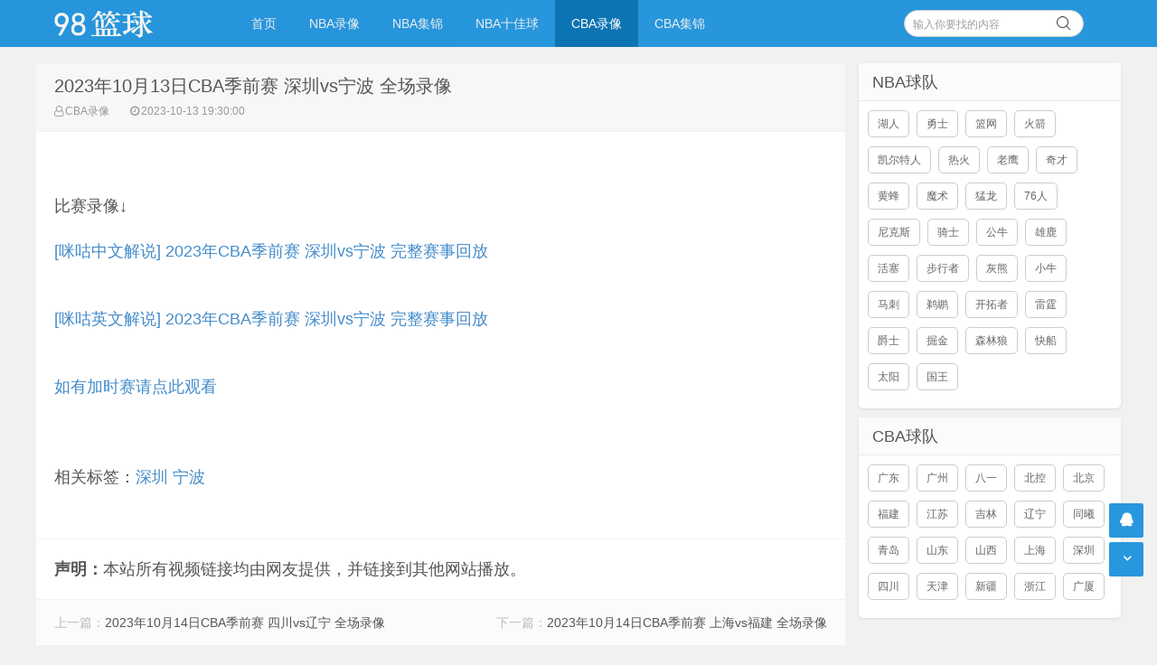

--- FILE ---
content_type: text/html
request_url: https://www.98lanqiu.com/cbalx/8633.html
body_size: 3102
content:
<!doctype html>
<html>
<head>
<meta charset="UTF-8" />
<meta http-equiv="X-UA-Compatible" content="IE=10,IE=9,IE=8,ie=7" />
<meta name="renderer" content="webkit"/>
<meta name= "applicable-device" content= "pc,mobile"/>
<meta name="viewport" content="width=device-width, initial-scale=1.0, user-scalable=0, minimum-scale=1.0, maximum-scale=1.0" />
<title>2023年10月13日CBA季前赛 深圳vs宁波 全场录像-98篮球网</title>
<meta content="深圳,宁波" name="keywords">
<meta content="观看高清精彩10月13日CBA季前赛 深圳vs宁波 全场录像就在98篮球" name="description">
<link rel="stylesheet" href="/skin/style/css/style.css" type="text/css" media="all" />
<script src="/skin/style/js/jquery-2.2.4.min.js" type="text/javascript"></script>
<script src="/skin/style/js/jquery-ias.min.js"></script>
<script src="/skin/style/js/swiper.min.js" type="text/javascript"></script>
<link rel="stylesheet" href="/skin/style/css/swiper.min.css" type="text/css" media="all" />
</head>
<body class="home blog">
<div class="placeholder"></div>
<header class="header">
  <div  class="navbar">
    <h1 class="logo"> <a href="/" title="NBA录像">98篮球网</a> </h1>
    <div class="nav_box"> <span class="navicon"></span> </div>
    <div class="nav-search"> <i class="fa fa-search"></i> </div>
    <ul id="monavber" class="nav" data-type="index" data-infoid="">
      <li id="nvabar-item-index" class=""><a href="/" title="98篮球">首页</a></li>
<li id="navbar-category-1" class=""><a href="/nbalx/" title="NBA录像">NBA录像</a></li><li id="navbar-category-1" class=""><a href="/nbajijin/" title="NBA集锦">NBA集锦</a></li><li id="navbar-category-1" class=""><a href="/nbatop10/" title="NBA十佳球">NBA十佳球</a></li><li id="navbar-category-1" class="current-menu-item"><a href="/cbalx/" title="CBA录像">CBA录像</a></li><li id="navbar-category-1" class=""><a href="/cbajijin/" title="CBA集锦">CBA集锦</a></li>    </ul>
    <div class="menu pull-right">
       <form onsubmit="return checkSearchForm()" method="post" name="searchform" action="/e/search/index.php" >
        <input class="search-input" name="keyboard" id="search-keyword" type="text" required placeholder=" 输入你要找的内容" />
        <button type="submit" class="searchbtn" title="搜一下！"> <i class="fa"></i> </button>
        <input type="hidden" value="title" name="show">
        <input type="hidden" value="1" name="tempid">
        <input type="hidden" value="news" name="tbname">
        <input name="mid" value="1" type="hidden">
        <input name="dopost" value="search" type="hidden">
      </form>
    </div>
  </div>
</header>
<section class="container">
  <div class="content-wrap">
    <div class="content">
      <header class="article-header">
        <h2>2023年10月13日CBA季前赛 深圳vs宁波 全场录像</h2>
        <div class="meta"> <span class="muted"><i class="fa fa-user-o"></i><a href="/cbalx/" target="_blank">CBA录像</a></span> <span class="muted"><i class="fa fa-clock-o"></i>2023-10-13 19:30:00</span> </div>
      </header>
      <article class="article-content" id="yzmcms_viewer">
        
<p><p><p>
	比赛录像&darr;</p>
<p>
	<a href="https://www.miguvideo.com/p/detail/872962915" target="_blank">[咪咕中文解说] 2023年CBA季前赛 深圳vs宁波 完整赛事回放</a></p>
<br />
<p>
	<a href="https://www.miguvideo.com/p/detail/872962890" target="_blank">[咪咕英文解说] 2023年CBA季前赛 深圳vs宁波 完整赛事回放</a></p>
<br />
<p>
	<a href="https://www.98lanqiu.com/cbalx/" target="_blank">如有加时赛请点此观看</a></p>
 </p> </p>
            <p class="tag">相关标签：<a href="/qiudui/shenzhen/" title="深圳" class="c1" target="_blank">深圳</a> <a href="/qiudui/ningbo/" title="宁波" class="c1" target="_blank">宁波</a> </p>
        <div class="pagenavi clearfix">
        <div class="pages">  </div>
        </div>
        <div class="art-copyright br mb">

          <div><span>声明：</span>本站所有视频链接均由网友提供，并链接到其他网站播放。</div>
        </div>
      </article>
      <nav class="article-nav"> <span class="article-nav-prev">上一篇：<a href='/cbalx/8632.html'>2023年10月14日CBA季前赛 四川vs辽宁 全场录像</a></span> <span class="article-nav-next">下一篇：<a href='/cbalx/8634.html'>2023年10月14日CBA季前赛 上海vs福建 全场录像</a></span> </nav>
      <div class="related-post">
        <h6>相关推荐</h6>
        <ul class="related-box clearfix">
          <li> <a href="/nbalx/30488.html" title="2019年11月6日 CBA常规赛 深圳vs广州 全场录像"><img src="/skin/style/images/notimg.gif" alt="2019年11月6日 CBA常规赛 深圳vs广州 全场录像"><span>2019年11月6日 CBA常规赛 深圳vs广</span></a> </li><li> <a href="/nbajijin/28596.html" title="2021年1月3日 CBA常规赛 深圳vs山西 视频集锦"><img src="/skin/style/images/notimg.gif" alt="2021年1月3日 CBA常规赛 深圳vs山西 视频集锦"><span>2021年1月3日 CBA常规赛 深圳vs山</span></a> </li>        </ul>
      </div>
    </div>
    <aside class="sidebar"> 
      <div class="widget">
        <h3 class="widget_tit">NBA球队</h3>
        <div class="tag_list">
          <ul>
		  <li> <a href="/qiudui/huren/" target="_blank">湖人</a></li>
<li> <a href="/qiudui/yongshi/" target="_blank">勇士</a></li>
<li> <a href="/qiudui/lanwang/" target="_blank">篮网</a></li>
<li> <a href="/qiudui/huojian/" target="_blank">火箭</a></li>
<li> <a href="/qiudui/kaiorteren/" target="_blank">凯尔特人</a></li>
<li> <a href="/qiudui/rehuo/" target="_blank">热火</a></li>
<li> <a href="/qiudui/laoying/" target="_blank">老鹰</a></li>
<li> <a href="/qiudui/qicai/" target="_blank">奇才</a></li>
<li> <a href="/qiudui/huangfeng/" target="_blank">黄蜂</a></li>
<li> <a href="/qiudui/moshu/" target="_blank">魔术</a></li>
<li> <a href="/qiudui/menglong/" target="_blank">猛龙</a></li>
<li> <a href="/qiudui/76ren/" target="_blank">76人</a></li>
<li> <a href="/qiudui/nikesi/" target="_blank">尼克斯</a></li>
<li> <a href="/qiudui/qishi/" target="_blank">骑士</a></li>
<li> <a href="/qiudui/gongniu/" target="_blank">公牛</a></li>
<li> <a href="/qiudui/xionglu/" target="_blank">雄鹿</a></li>
<li> <a href="/qiudui/huosai/" target="_blank">活塞</a></li>
<li> <a href="/qiudui/buxingzhe/" target="_blank">步行者</a></li>
<li> <a href="/qiudui/huixiong/" target="_blank">灰熊</a></li>
<li> <a href="/qiudui/xiaoniu/" target="_blank">小牛</a></li>
<li> <a href="/qiudui/maci/" target="_blank">马刺</a></li>
<li> <a href="/qiudui/tihu/" target="_blank">鹈鹕</a></li>
<li> <a href="/qiudui/kaituozhe/" target="_blank">开拓者</a></li>
<li> <a href="/qiudui/leiting/" target="_blank">雷霆</a></li>
<li> <a href="/qiudui/jueshi/" target="_blank">爵士</a></li>
<li> <a href="/qiudui/juejin/" target="_blank">掘金</a></li>
<li> <a href="/qiudui/senlinlang/" target="_blank">森林狼</a></li>
<li> <a href="/qiudui/kuaichuan/" target="_blank">快船</a></li>
<li> <a href="/qiudui/taiyang/" target="_blank">太阳</a></li>
<li> <a href="/qiudui/guowang/" target="_blank">国王</a></li>
          </ul>
        </div>
      </div>
      <div class="widget">
        <h3 class="widget_tit">CBA球队</h3>
        <div class="tag_list">
          <ul>
<li> <a href="/qiudui/guangdong/" target="_blank">广东</a></li>
<li> <a href="/qiudui/guangzhou/" target="_blank">广州</a></li>
<li> <a href="/qiudui/bayi/" target="_blank">八一</a></li>
<li> <a href="/qiudui/beikong/" target="_blank">北控</a></li>
<li> <a href="/qiudui/beijing/" target="_blank">北京</a></li>
<li> <a href="/qiudui/fujian/" target="_blank">福建</a></li>
<li> <a href="/qiudui/jiangsu/" target="_blank">江苏</a></li>
<li> <a href="/qiudui/jilin/" target="_blank">吉林</a></li>
<li> <a href="/qiudui/liaoning/" target="_blank">辽宁</a></li>
<li> <a href="/qiudui/tongxi/" target="_blank">同曦</a></li>
<li> <a href="/qiudui/qingdao/" target="_blank">青岛</a></li>
<li> <a href="/qiudui/shandong/" target="_blank">山东</a></li>
<li> <a href="/qiudui/shanxi/" target="_blank">山西</a></li>
<li> <a href="/qiudui/shanghai/" target="_blank">上海</a></li>
<li> <a href="/qiudui/shenzhen/" target="_blank">深圳</a></li>
<li> <a href="/qiudui/sichuan/" target="_blank">四川</a></li>
<li> <a href="/qiudui/tianjin/" target="_blank">天津</a></li>
<li> <a href="/qiudui/xinjiang/" target="_blank">新疆</a></li>
<li> <a href="/qiudui/zhejiang/" target="_blank">浙江</a></li>
<li> <a href="/qiudui/guangxia/" target="_blank">广厦</a></li>
          </ul>
        </div>
      </div>
    </aside>
  </div>
</section>
<footer class="footer">
  <div class="footer-inner">
    <div style="padding:0 20px;overflow:hidden;">
      <div class="copyright"> <a href="https://98lanqiu.com/" target="_blank">© 2019-2022 98篮球</a> Powered By <a href="https://98lanqiu.com/" target="_blank">98篮球</a> ·  </div>
      <div class="trackcode"> <div style="display: none">
<script defer data-domain="98lanqiu.com" src="https://plausible.98lfc.xyz/js/script.js"></script>
</div>

 </div>
    </div>
  </div>
<div style="display: none;">
 <script src="/e/public/onclick/?enews=donews&classid=41&id=8633"></script></div>
</footer>

<div id="backtop" class="backtop">
  <div class="bt-box top" title="返回顶部"> <i class="fa fa-angle-up"></i> </div>
  <div class="bt-box qq" title="QQ会话"> <a href="/" rel="nofollow" target="_self"><i class="fa fa-qq"></i></a> </div>
  <div class="bt-box bottom" title="网站底部"> <i class="fa fa-angle-down"></i> </div>
</div>
<script src="/ad_zhibodp.js" type="text/javascript"></script>
<script src="/skin/style/js/themeol-sidebar.min.js" type="text/javascript"></script> 
<script src="/skin/style/js/common.js"></script>
<script defer src="https://static.cloudflareinsights.com/beacon.min.js/vcd15cbe7772f49c399c6a5babf22c1241717689176015" integrity="sha512-ZpsOmlRQV6y907TI0dKBHq9Md29nnaEIPlkf84rnaERnq6zvWvPUqr2ft8M1aS28oN72PdrCzSjY4U6VaAw1EQ==" data-cf-beacon='{"version":"2024.11.0","token":"178a365e8a7c40298641a6c528bcf0b7","r":1,"server_timing":{"name":{"cfCacheStatus":true,"cfEdge":true,"cfExtPri":true,"cfL4":true,"cfOrigin":true,"cfSpeedBrain":true},"location_startswith":null}}' crossorigin="anonymous"></script>
</body>
</html>

--- FILE ---
content_type: text/css
request_url: https://www.98lanqiu.com/skin/style/css/style.css
body_size: 27982
content:
article,aside,details,figcaption,figure,footer,header,hgroup,nav,section {display:block}
audio,canvas,video {display:inline-block}
audio:not([controls]) {display:none}
.none {display:none}
html {font-size:100%;-webkit-text-size-adjust:100%;-ms-text-size-adjust:100%}
a:focus {outline:thin dotted #333;outline:5px auto -webkit-focus-ring-color;outline-offset:-2px}
a:active,a:hover {outline:0}
sub,sup {position:relative;vertical-align:baseline;font-size:75%;line-height:0}
sup {top:-.5em}
sub {bottom:-.25em}
img {width:auto\9;height:auto;max-width:100%;border:0;border-radius:5px;vertical-align:middle;-ms-interpolation-mode:bicubic}
button,input,select,textarea {margin:0;vertical-align:middle;font-size:100%}
button,input {line-height:normal}
button::-moz-focus-inner,input::-moz-focus-inner {padding:0;border:0}
button,html input[type=button],input[type=reset],input[type=submit] {cursor:pointer;-webkit-appearance:button}
button,input[type=button],input[type=reset],input[type=submit],input[type=radio],input[type=checkbox],label,select {cursor:pointer}
input[type=search] {-webkit-box-sizing:content-box;-moz-box-sizing:content-box;box-sizing:content-box;-webkit-appearance:textfield}
input[type=search]::-webkit-search-cancel-button,input[type=search]::-webkit-search-decoration {-webkit-appearance:none}
textarea {overflow:auto;vertical-align:top}
p {margin:0 0 10px}
.lead {margin-bottom:20px;font-weight:200;font-size:18px;line-height:30px}
small {font-size:85%}
strong {font-weight:700}
em {font-style:italic}
cite {font-style:normal}
.muted {color:#999}
.muted a {color:#999}
a.muted:focus,a.muted:hover {color:grey}
.text-warning {color:#c09853}
a.text-warning:focus,a.text-warning:hover {color:#a47e3c}
.text-error {color:#d9534f}
a.text-error:focus,a.text-error:hover {color:#c9302c}
.text-info {color:#3a87ad}
a.text-info:focus,a.text-info:hover {color:#2d6987}
.text-success {color:#56af45}
a.text-success:focus,a.text-success:hover {color:#448a37}
.text-left {text-align:left}
.text-right {text-align:right}
.text-center {text-align:center}
h1,h2,h3,h4,h5,h6 {margin:5px 0;color:inherit;font-weight:700;font-family:inherit;line-height:20px;text-rendering:optimizelegibility}
h1 small,h2 small,h3 small,h4 small,h5 small,h6 small {color:#999;font-weight:400;line-height:1}
h1,h2,h3 {line-height:25px}
h1 {font-weight:400;font-size:20px}
h2 {font-weight:400;font-size:17px}
h3 {font-weight:400;font-size:14px}
h4 {font-size:12px}
h5 {font-size:12px}
h6 {font-size:10.2px}
h1 small {font-size:15px}
h2 small {font-size:12px}
h3 small {font-size:12px}
h4 small {font-size:12px}
.page-header {margin:20px 0 20px;padding-bottom:9px;border-bottom:1px solid #eee}
ol,ul {margin:0;padding:0;list-style:none}
li {line-height:20px}
ol.inline,ul.inline {margin-left:0;list-style:none}
ol.inline>li,ul.inline>li {display:inline-block;padding-right:5px;padding-left:5px}
dl {margin-bottom:20px}
dd,dt {line-height:20px}
dt {font-weight:700}
dd {margin-left:10px}
.dl-horizontal:after,.dl-horizontal:before {display:table;content:"";line-height:0}
.dl-horizontal:after {clear:both}
.dl-horizontal dt {float:left;clear:left;overflow:hidden;width:160px;text-align:right;text-overflow:ellipsis;white-space:nowrap}
.dl-horizontal dd {margin-left:180px}
hr {margin:20px 0;border:0;border-top:1px solid #eee;border-bottom:1px solid #fff}
blockquote {margin:0 0 20px;padding:0 0 0 15px;border-left:5px solid #eee}
blockquote p {margin-bottom:0;font-weight:300;font-size:15px;line-height:1.25}
blockquote small {display:block;color:#999;line-height:20px}
blockquote small:before {content:'\2014 \00A0'}
blockquote.pull-right {float:right;padding-right:15px;padding-left:0;border-right:5px solid #eee;border-left:0}
blockquote.pull-right p,blockquote.pull-right small {text-align:right}
blockquote.pull-right small:before {content:''}
blockquote.pull-right small:after {content:'\00A0 \2014'}
blockquote:after,blockquote:before,q:after,q:before {content:""}
code,pre {border-radius:3px}
code {}
pre {}
pre.prettyprint {margin-bottom:20px}
pre code {}
.pre-scrollable {overflow-y:scroll;max-height:340px}
.close {float:right;color:#000;text-shadow:0 1px 0 #fff;font-weight:700;font-size:20px;line-height:20px;opacity:.2;filter:alpha(opacity=20)}
.close:focus,.close:hover {color:#000;text-decoration:none;opacity:.4;cursor:pointer;filter:alpha(opacity=40)}
button.close {padding:0;border:0;background:0 0;cursor:pointer;-webkit-appearance:none}
.clearfix:after,.clearfix:before {display:table;content:"";line-height:0}
.clearfix:after {clear:both}
.hide-text {border:0;background-color:transparent;color:transparent;text-shadow:none;font:0/0 a}
.input-block-level {display:block;-webkit-box-sizing:border-box;-moz-box-sizing:border-box;box-sizing:border-box;width:100%;min-height:30px}
.row-fluid {width:100%}
.row-fluid:after,.row-fluid:before {display:table;content:"";line-height:0}
.row-fluid:after {clear:both}
.row-fluid [class*=span] {float:left;display:block;-webkit-box-sizing:border-box;-moz-box-sizing:border-box;box-sizing:border-box;margin-left:2%;width:100%;min-height:30px}
.row-fluid [class*=span]:first-child {margin-left:0}
.row-fluid .controls-row [class*=span]+[class*=span] {margin-left:2%}
.row-fluid .span12 {width:100%}
.row-fluid .span11 {width:91.5%}
.row-fluid .span10 {width:83%}
.row-fluid .span9 {width:74.5%}
.row-fluid .span8 {width:66%}
.row-fluid .span7 {width:57.5%}
.row-fluid .span6 {width:49%}
.row-fluid .span5 {width:40.5%}
.row-fluid .span4 {width:32%}
.row-fluid .span3 {width:23.5%}
.row-fluid .span2 {width:15%}
.row-fluid .span1 {width:6.5%}
.row-fluid .offset12 {margin-left:104%}
.row-fluid .offset12:first-child {margin-left:102%}
.row-fluid .offset11 {margin-left:95.5%}
.row-fluid .offset11:first-child {margin-left:93.5%}
.row-fluid .offset10 {margin-left:87%}
.row-fluid .offset10:first-child {margin-left:85%}
.row-fluid .offset9 {margin-left:78.5%}
.row-fluid .offset9:first-child {margin-left:76.5%}
.row-fluid .offset8 {margin-left:70%}
.row-fluid .offset8:first-child {margin-left:68%}
.row-fluid .offset7 {margin-left:61.5%}
.row-fluid .offset7:first-child {margin-left:59.5%}
.row-fluid .offset6 {margin-left:53%}
.row-fluid .offset6:first-child {margin-left:51%}
.row-fluid .offset5 {margin-left:44.5%}
.row-fluid .offset5:first-child {margin-left:42.5%}
.row-fluid .offset4 {margin-left:36%}
.row-fluid .offset4:first-child {margin-left:34%}
.row-fluid .offset3 {margin-left:27.5%}
.row-fluid .offset3:first-child {margin-left:25.5%}
.row-fluid .offset2 {margin-left:19%}
.row-fluid .offset2:first-child {margin-left:17%}
.row-fluid .offset1 {margin-left:10.5%}
.row-fluid .offset1:first-child {margin-left:8.5%}
.row-fluid [class*=span].hide,[class*=span].hide {display:none}
.row-fluid [class*=span].pull-right,[class*=span].pull-right {float:right}
body {overflow-x:hidden;margin:0;background:#f1f1f1;color:#555;font-size:12px;font-family:"Microsoft Yahei","Helvetica Neue",Helvetica,Arial,sans-serif;line-height:20px}
a {color:#555;text-decoration:none}
a:focus,a:hover {color:#0C73B2;text-decoration:none}
::selection {background:#2796DC;color:#fff;text-shadow:none}
::-moz-selection {background:#2796DC;color:#fff;text-shadow:none}
.container {position:relative;margin:0 auto;max-width:1200px;text-align:left}
.container:after,.container:before,.footer:after,.footer:before,.header:after,.header:before {display:table;content:"";line-height:0}
.container:after,.footer:after,.header:after {clear:both}
.header {position:fixed;top:0;z-index:999;margin-bottom:20px;width:100%;background:#1C91DB;opacity:.95;filter:alpha(Opacity=90);-moz-opacity:.9}
.container {margin-top:70px;margin-bottom:10px}
.content-wrap {width:100%}
.content {float:left;width: 895px;margin-right:305px}
.content-page {position:relative;background-color:#fff}
.page-sidebar {position:absolute;top:0;bottom:0;left:0;width:225px;height:100%;border-right:1px solid #eee}
.content-title {margin:0 0 1px;padding:15px 20px 14px;border-bottom:1px solid #eee;background-color:#F7F7F7;font-weight:400;font-size:20px;line-height:20px}
.sidebar {position:relative;float:right;margin-left:-290px;width:290px}
.footer {position:relative;z-index:1;clear:both;width:100%;background:#414141;color:#ddd;text-shadow:0 -1px 0 #333}
.trackcode {float:right}
.copyright{float:left}
.footer-inner {margin:0 auto;padding:16px 0 14px;width:100%;max-width:1200px;border-left:0 solid #428bca;background-color:#414141;color:#aaa;text-shadow:0 -1px 0 #333}
.footer-inner:after,.footer-inner:before {display:table;content:"";line-height:0}
.footer-inner:after {clear:both}
.footer a {color:#aaa}
.footer a:hover {color:#ddd;text-decoration:underline}
.pagewrapper {position:relative;background-color:#fff}
.pageheader {position:relative;margin-bottom:0;padding:10px 20px 8px;border-bottom:1px solid #eee;background-color:#f7f7f7;line-height:24px}
.pageheader h1 {margin:0;padding:0;font-weight:400;font-size:20px;line-height:24px}
.pageheader h1 a {color:#444}
.pageheader h1 .avatar {float:left;margin-right:5px}
.pageheader h1 em {font-weight:400;font-style:normal;font-size:12px}
.pagecontent .pageheader {margin-bottom:20px;padding:0 0 8px;background:0 0}
.pagecontent .pageheader h1 {font-weight:400;font-size:20px}
.pagecontent .article-content {padding:0}
.pagecontent #postcomments,.pagecontent #respond {margin:0 -20px}
.pagesidebar {position:absolute;top:0;bottom:0;left:0;width:200px;background-color:#fbfbfb}
.pagesider-menu {font-size:14px}
.pagesider-menu .sub-menu {display:none}
.pagesider-menu a {display:block;overflow:hidden;margin-bottom:1px;padding:10px 15px;border-bottom:1px solid #EEE;border-left:solid 4px transparent;color:#888;cursor:pointer}
.pagesider-menu a:hover {background-color:#f7f7f7;color:#666}
.pagesider-menu li.active a,.pagesider-menu li.current-menu-item a,.pagesider-menu li.current_page_item a {position:relative;z-index:2;margin-right:-1px;background-color:#fff;color:#444;border-left-color:#2796DC}
.pagesider-menu [class*=" icon-"],.pagesider-menu [class^=icon-] {opacity:.7;filter:alpha(opacity=70)}
.pagesider-menu li.active [class*=" icon-"],.pagesider-menu li.active [class^=icon-] {opacity:.88;filter:alpha(opacity=88)}
.pagecontent {margin-left:200px;padding:20px;min-height:600px;border-left:1px solid #eee}
.page-navbar {margin-top:50px}
.page-navbar li a {display:block;padding:10px 16px;border-left:4px solid transparent;color:#888;font-size:14px}
.page-navbar .dropdown-toggle .caret {margin-top:8px}
.page-navbar .active a,.page-navbar .active a:focus,.page-navbar .active a:hover {background-color:#F7F7F7;color:#666}
.page-navbar>li>ul {font-size:14px}
.page-navbar>li>ul a {padding-left:36px}
.page-navbar li:hover a {background-color:#F7F7F7;color:#666}
.page-navbar li ul,.page-navbar li.current-menu-item a,.page-navbar li.current-menu-parent a,.page-navbar li.current-post-ancestor a,.page-navbar li.current_page_item a {background-color:#F7F7F7;color:#666;border-left-color:#428BCA}
fieldset {margin:0;padding:0;border:0}
legend {display:block;margin-bottom:20px;padding:0;width:100%;border:0;border-bottom:1px solid #e5e5e5;color:#444;font-size:18px;line-height:40px}
legend small {color:#999;font-size:15px}
button,input,label,select,textarea {font-weight:400;font-size:12px;line-height:20px}
button,input,select,textarea {font-family:"Microsoft Yahei","Helvetica Neue",Helvetica,Arial,sans-serif}
label {display:block;margin-bottom:5px}
.uneditable-input,input[type=text],input[type=password],input[type=datetime],input[type=datetime-local],input[type=date],input[type=month],input[type=time],input[type=week],input[type=number],input[type=email],input[type=url],input[type=tel],input[type=color],input[type=search],select,textarea {display:inline-block;margin-bottom:10px;padding:5px 6px 3px;height:20px;border-radius:0;color:#555;vertical-align:middle;font-size:12px;line-height:20px}
.uneditable-input,input,textarea {width:206px}
textarea {height:auto}
.uneditable-input,input[type=text],input[type=password],input[type=datetime],input[type=datetime-local],input[type=date],input[type=month],input[type=time],input[type=week],input[type=number],input[type=email],input[type=url],input[type=tel],input[type=color],input[type=search],textarea {border:1px solid #D9D9D9;background-color:#fff;-webkit-transition:border linear .2s;-moz-transition:border linear .2s;transition:border linear .2s;border-top-color:silver;border-left-color:#d0d0d0}
.uneditable-input:focus,.uneditable-input:hover,input[type=text]:focus,input[type=text]:hover,input[type=password]:focus,input[type=password]:hover,input[type=datetime]:focus,input[type=datetime]:hover,input[type=datetime-local]:focus,input[type=datetime-local]:hover,input[type=date]:focus,input[type=date]:hover,input[type=month]:focus,input[type=month]:hover,input[type=time]:focus,input[type=time]:hover,input[type=week]:focus,input[type=week]:hover,input[type=number]:focus,input[type=number]:hover,input[type=email]:focus,input[type=email]:hover,input[type=url]:focus,input[type=url]:hover,input[type=tel]:focus,input[type=tel]:hover,input[type=color]:focus,input[type=color]:hover,input[type=search]:focus,input[type=search]:hover,textarea:focus,textarea:hover {outline:0;outline:thin dotted\9;border-color:#b9b9b9;border-top-color:#A0A0A0;border-left-color:#b0b0b0}
.uneditable-input:focus,input[type=text]:focus,input[type=password]:focus,input[type=datetime]:focus,input[type=datetime-local]:focus,input[type=date]:focus,input[type=month]:focus,input[type=time]:focus,input[type=week]:focus,input[type=number]:focus,input[type=email]:focus,input[type=url]:focus,input[type=tel]:focus,input[type=color]:focus,input[type=search]:focus,textarea:focus {border-color:#999}
input[type=radio],input[type=checkbox] {margin:4px 0 0;margin-top:1px/9;line-height:normal}
input[type=button],input[type=reset],input[type=file],input[type=submit],input[type=image],input[type=radio],input[type=checkbox] {width:auto}
input[type=file],select {height:30px;line-height:30px}
select {width:220px;border:1px solid #ccc;background-color:#fbfbfb}
select[multiple],select[size] {height:auto}
input[type=file]:focus,input[type=radio]:focus,input[type=checkbox]:focus,select:focus {outline:thin dotted #333;outline:5px auto -webkit-focus-ring-color;outline-offset:-2px}
input:-moz-placeholder,textarea:-moz-placeholder {color:#999}
input:-ms-input-placeholder,textarea:-ms-input-placeholder {color:#999}
input::-webkit-input-placeholder,textarea::-webkit-input-placeholder {color:#999}
.checkbox,.radio {padding-left:20px;min-height:20px}
.checkbox input[type=checkbox],.radio input[type=radio] {float:left;margin-left:-20px}
.controls>.checkbox:first-child,.controls>.radio:first-child {padding-top:5px}
.checkbox.inline,.radio.inline {display:inline-block;margin-bottom:0;padding-top:5px;vertical-align:middle}
.checkbox.inline+.checkbox.inline,.radio.inline+.radio.inline {margin-left:10px}
.input-mini {width:60px}
.input-small {width:90px}
.input-medium {width:150px}
.input-large {width:210px}
.input-xlarge {width:270px}
.input-xxlarge {width:530px}
input[disabled],input[readonly],select[disabled],select[readonly],textarea[disabled],textarea[readonly] {background-color:#eee}
input[type=radio][disabled],input[type=radio][readonly],input[type=checkbox][disabled],input[type=checkbox][readonly] {background-color:transparent}
.control-group.error .control-label,.control-group.error .help-block,.control-group.error .help-inline {color:#d9534f}
.control-group.error .checkbox,.control-group.error .radio,.control-group.error input,.control-group.error select,.control-group.error textarea {color:#d9534f}
.control-group.error input,.control-group.error select,.control-group.error textarea {border-color:#d9534f}
.control-group.error input:focus,.control-group.error select:focus,.control-group.error textarea:focus {border-color:#c9302c}
.control-group.error .input-append .add-on,.control-group.error .input-prepend .add-on {border-color:#d9534f;background-color:#f2dede;color:#d9534f}
.control-group.success .control-label,.control-group.success .help-block,.control-group.success .help-inline {color:#56af45}
.control-group.success .checkbox,.control-group.success .radio,.control-group.success input,.control-group.success select,.control-group.success textarea {color:#56af45}
.control-group.success input,.control-group.success select,.control-group.success textarea {border-color:#56af45}
.control-group.success input:focus,.control-group.success select:focus,.control-group.success textarea:focus {border-color:#448a37}
.control-group.success .input-append .add-on,.control-group.success .input-prepend .add-on {border-color:#56af45;background-color:#dff0d8;color:#56af45}
input:focus:invalid,select:focus:invalid,textarea:focus:invalid {border-color:#ee5f5b;color:#b94a48}
input:focus:invalid:focus,select:focus:invalid:focus,textarea:focus:invalid:focus {border-color:#e9322d;box-shadow:0 0 6px #f8b9b7}
.form-actions {margin-top:20px;margin-bottom:20px;padding:19px 20px 20px}
.form-actions:after,.form-actions:before {display:table;content:"";line-height:0}
.form-actions:after {clear:both}
.help-block,.help-inline {color:#7b7b7b;font-size:12px}
.help-block {display:block;margin-top:7px;margin-bottom:10px}
.help-inline {display:inline-block;padding-left:5px;vertical-align:middle}
.form-horizontal .help-inline,.form-horizontal input,.form-horizontal select,.form-horizontal textarea,.form-inline .help-inline,.form-inline input,.form-inline select,.form-inline textarea {display:inline-block;margin-bottom:0;vertical-align:middle}
.form-horizontal .hide,.form-inline .hide {display:none}
.form-inline .btn-group,.form-inline label {display:inline-block}
.form-inline .input-append,.form-inline .input-prepend {margin-bottom:0}
.form-inline .checkbox,.form-inline .radio {margin-bottom:0;padding-left:0;vertical-align:middle}
.form-inline .checkbox input[type=checkbox],.form-inline .radio input[type=radio] {float:left;margin-right:3px;margin-left:0}
.control-group {margin-bottom:10px}
legend+.control-group {margin-top:20px;-webkit-margin-top-collapse:separate}
.form-horizontal .control-group {margin-bottom:20px}
.form-horizontal .control-group:after,.form-horizontal .control-group:before {display:table;content:"";line-height:0}
.form-horizontal .control-group:after {clear:both}
.form-horizontal .control-label {float:left;padding-top:5px;width:160px;text-align:right}
.form-horizontal .controls {margin-left:180px}
.form-horizontal .help-block {margin-bottom:0}
.form-horizontal input+.help-block,.form-horizontal select+.help-block,.form-horizontal textarea+.help-block {margin-top:10px}
.form-horizontal .form-actions {padding-left:180px}
table {max-width:100%;border-collapse:collapse;background-color:transparent;border-spacing:0}
.table {margin-bottom:20px;width:100%}
.table td,.table th {padding:8px;border-top:1px solid #ddd;vertical-align:middle;text-align:left;line-height:20px}
.table th {font-weight:700}
.table thead th {vertical-align:bottom}
.table caption+thead tr:first-child td,.table caption+thead tr:first-child th,.table colgroup+thead tr:first-child td,.table colgroup+thead tr:first-child th,.table thead:first-child tr:first-child td,.table thead:first-child tr:first-child th {border-top:0}
.table tbody+tbody {border-top:2px solid #ddd}
.table .table {background-color:#eee}
.table-bordered {border:1px solid #ddd;border-collapse:separate;border-left:0;border-radius:2px}
.table-bordered td,.table-bordered th {border-left:1px solid #ddd}
.table-bordered caption+tbody tr:first-child td,.table-bordered caption+tbody tr:first-child th,.table-bordered caption+thead tr:first-child th,.table-bordered colgroup+tbody tr:first-child td,.table-bordered colgroup+tbody tr:first-child th,.table-bordered colgroup+thead tr:first-child th,.table-bordered tbody:first-child tr:first-child td,.table-bordered tbody:first-child tr:first-child th,.table-bordered thead:first-child tr:first-child th {border-top:0}
.table-striped tbody>tr:nth-child(odd)>td,.table-striped tbody>tr:nth-child(odd)>th {background-color:#f9f9f9}
.table-hover tbody tr:hover>td,.table-hover tbody tr:hover>th {background-color:#f5f5f5}
.table tbody tr.success>td {background-color:#dff0d8}
.table tbody tr.error>td {background-color:#f2dede}
.table tbody tr.warning>td {background-color:#fcf8e3}
.table tbody tr.info>td {background-color:#d9edf7}
.table-hover tbody tr.success:hover>td {background-color:#d0e9c6}
.table-hover tbody tr.error:hover>td {background-color:#ebcccc}
.table-hover tbody tr.warning:hover>td {background-color:#faf2cc}
.table-hover tbody tr.info:hover>td {background-color:#c4e3f3}
.dropdown,.dropup {position:relative}
.dropdown-toggle:active,.open .dropdown-toggle {outline:0}
.caret {display:inline-block;width:0;height:0;border-top:4px solid #000;border-right:4px solid transparent;border-left:4px solid transparent;content:"";vertical-align:top}
.dropdown .caret {margin-top:8px;margin-left:2px}
.dropdown-menu {position:absolute;top:100%;left:0;z-index:1000;float:left;display:none;margin:2px 0 0;padding:5px 0;min-width:160px;border:1px solid #ccc;border:1px solid rgba(0,0,0,.2);border-radius:0;background-color:#fff;background-clip:padding-box;box-shadow:0 5px 10px rgba(0,0,0,.2);list-style:none;-webkit-background-clip:padding-box;-moz-background-clip:padding}
.dropdown-menu.pull-right {right:0;left:auto}
.dropdown-menu .divider {overflow:hidden;margin:9px 1px;height:1px;border-bottom:1px solid #fff;background-color:#e5e5e5}
.dropdown-menu>li>a {clear:both;display:block;padding:3px 20px;color:#444;white-space:nowrap;font-weight:400;line-height:20px}
.dropdown-menu>li>a:focus,.dropdown-menu>li>a:hover,.dropdown-submenu:focus>a,.dropdown-submenu:hover>a {background-color:#428BCA;color:#fff;text-decoration:none}
.dropdown-menu>.active>a,.dropdown-menu>.active>a:focus,.dropdown-menu>.active>a:hover {outline:0;background-color:#0081c2;background-image:-moz-linear-gradient(top,#428BD1,#0077b3);background-image:-webkit-gradient(linear,0 0,0 100%,from(#428BD1),to(#0077b3));background-image:-webkit-linear-gradient(top,#428BD1,#0077b3);background-image:linear-gradient(to bottom,#428BD1,#0077b3);background-repeat:repeat-x;color:#fff;text-decoration:none;filter:progid:DXImageTransform.Microsoft.gradient(startColorstr='#ff428BD1',endColorstr='#ff0077b3',GradientType=0)}
.dropdown-menu>.disabled>a,.dropdown-menu>.disabled>a:focus,.dropdown-menu>.disabled>a:hover {color:#999}
.dropdown-menu>.disabled>a:focus,.dropdown-menu>.disabled>a:hover {background-color:transparent;background-image:none;text-decoration:none;cursor:default;filter:progid:DXImageTransform.Microsoft.gradient(enabled=false)}
.open>.dropdown-menu {display:block}
.pull-right>.dropdown-menu {right:0;left:auto}
.dropup .caret,.navbar-fixed-bottom .dropdown .caret {border-top:0;border-bottom:4px solid #000;content:""}
.dropup .dropdown-menu,.navbar-fixed-bottom .dropdown .dropdown-menu {top:auto;bottom:100%;margin-bottom:1px}
.dropdown-submenu {position:relative}
.dropdown-submenu>.dropdown-menu {top:0;left:100%;margin-top:-6px;margin-left:-1px;border-radius:0 2px 2px 2px}
.dropdown-submenu:hover>.dropdown-menu {display:block}
.dropup .dropdown-submenu>.dropdown-menu {top:auto;bottom:0;margin-top:0;margin-bottom:-2px;border-radius:2px 2px 2px 0}
.dropdown-submenu>a:after {float:right;display:block;margin-top:5px;margin-right:-10px;width:0;height:0;border-color:transparent;border-style:solid;border-width:2px 0 2px 2px;content:" ";border-left-color:#ccc}
.dropdown-submenu:hover>a:after {border-left-color:#fff}
.dropdown-submenu.pull-left {float:none}
.dropdown-submenu.pull-left>.dropdown-menu {left:-100%;margin-left:10px;border-radius:2px 0 2px 2px}
.dropdown .dropdown-menu .nav-header {padding-right:20px;padding-left:20px}
.btn {display:inline-block;margin-bottom:0;padding:6px 12px 4px;border:0;border-radius:0;vertical-align:middle;text-align:center;font-size:12px;line-height:20px;cursor:pointer}
.btn:focus,.btn:hover {text-decoration:none}
.btn:focus {outline:thin dotted #333;outline:5px auto -webkit-focus-ring-color;outline-offset:-2px}
.btn.active,.btn:active {outline:0}
.btn.disabled,.btn[disabled] {opacity:.65;cursor:default;filter:alpha(opacity=65)}
.btn-large {padding:11px 19px;font-size:15px}
.btn-large [class*=" icon-"],.btn-large [class^=icon-] {margin-top:4px}
.btn-mini {padding:2px 10px;font-size:12px}
.btn-mini [class*=" icon-"],.btn-mini [class^=icon-] {margin-top:4px}
.btn-block {display:block;-webkit-box-sizing:border-box;-moz-box-sizing:border-box;box-sizing:border-box;padding-right:0;padding-left:0;width:100%}
.btn-block+.btn-block {margin-top:5px}
input[type=button].btn-block,input[type=reset].btn-block,input[type=submit].btn-block {width:100%}
.btn {background-color:#2796DC;color:#fff}
.btn.active,.btn.disabled,.btn:active,.btn:focus,.btn:hover,.btn[disabled] {background-color:#68AC27;color:#fff}
.btn-primary {background-color:#2796DC;color:#fff}
.btn-primary.active,.btn-primary.disabled,.btn-primary:active,.btn-primary:focus,.btn-primary:hover,.btn-primary[disabled] {background-color:#357EBD;color:#fff}
.btn-warning {background-color:#f8a31f;color:#fff}
.btn-warning.active,.btn-warning.disabled,.btn-warning:active,.btn-warning:focus,.btn-warning:hover,.btn-warning[disabled] {background-color:#f88a2a;color:#fff}
.btn-danger {background-color:#d9534f;color:#fff}
.btn-danger.active,.btn-danger.disabled,.btn-danger:active,.btn-danger:focus,.btn-danger:hover,.btn-danger[disabled] {background-color:#e51400;color:#fff}
.btn-success {background-color:#666;color:#fff}
.btn-success.active,.btn-success.disabled,.btn-success:active,.btn-success:focus,.btn-success:hover,.btn-success[disabled] {background-color:#2796DC;color:#fff}
.btn-info {background-color:#129FDB;color:#fff}
.btn-info.active,.btn-info.disabled,.btn-info:active,.btn-info:focus,.btn-info:hover,.btn-info[disabled] {background-color:#007877;color:#fff}
.btn-inverse {background-color:#484848;color:#fff}
.btn-inverse.active,.btn-inverse.disabled,.btn-inverse:active,.btn-inverse:focus,.btn-inverse:hover,.btn-inverse[disabled] {background-color:#2796DC;color:#fff}
button.btn {border-radius:5px}
input[type=submit].btn {border-radius:0 5px 5px 0}
button.btn::-moz-focus-inner,input[type=submit].btn::-moz-focus-inner {padding:0;border:0}
.btn-group {position:relative;display:inline-block;vertical-align:middle;white-space:nowrap;font-size:0}
.btn-group+.btn-group {margin-left:5px}
.btn-toolbar {margin-top:10px;margin-bottom:10px;font-size:0}
.btn-toolbar>.btn+.btn,.btn-toolbar>.btn+.btn-group,.btn-toolbar>.btn-group+.btn {margin-left:5px}
.btn-group>.btn {position:relative;border-radius:0}
.btn-group>.btn+.btn {margin-left:1px}
.btn-group>.btn,.btn-group>.dropdown-menu,.btn-group>.popover {border-radius:5px;font-size:12px}
.btn-group>.btn-mini {font-size:12px}
.btn-group>.btn-large {font-size:15px}
.btn-group>.btn.large:first-child,.btn-group>.btn:first-child {margin-left:0}
.btn-group>.btn.active,.btn-group>.btn:active,.btn-group>.btn:focus,.btn-group>.btn:hover {z-index:2}
.btn-group .dropdown-toggle:active,.btn-group.open .dropdown-toggle {outline:0}
.btn-group>.btn+.dropdown-toggle {padding-right:8px;padding-left:8px}
.btn-group>.btn-large+.dropdown-toggle {padding-right:12px;padding-left:12px}
.btn-group.open .btn.dropdown-toggle {background-color:#DDD}
.btn-group.open .btn-primary.dropdown-toggle {background-color:#357EBD}
.btn-group.open .btn-danger.dropdown-toggle {background-color:#E51400}
.btn-group.open .btn-success.dropdown-toggle {background-color:#4CAE4C}
.btn-group.open .btn-inverse.dropdown-toggle {background-color:#333}
.btn .caret {margin-top:8px;margin-left:0}
.btn-large .caret {margin-top:6px}
.btn-large .caret {border-left-width:5px;border-right-width:5px;border-top-width:5px}
.btn-mini .caret,.btn-small .caret {margin-top:8px}
.dropup .btn-large .caret {border-bottom-width:5px}
.btn-danger .caret,.btn-info .caret,.btn-inverse .caret,.btn-primary .caret,.btn-success .caret,.btn-warning .caret {border-top-color:#fff;border-bottom-color:#fff}
.btn-group-vertical {display:inline-block}
.btn-group-vertical>.btn {float:none;display:block;max-width:100%;border-radius:0}
.btn-group-vertical>.btn+.btn {margin-top:1px;margin-left:0}
.alert {margin-bottom:20px;padding:10px 35px 10px 14px;border:1px solid #fbeed5;border-radius:2px;background-color:#fcf8e3;text-shadow:0 1px 0 rgba(255,255,255,.5)}
.alert {color:#c09853}
.alert .close {position:relative;top:0;right:-21px;line-height:20px}
.alert-success {border-color:#d6e9c6;background-color:#dff0d8;color:#56af45}
.alert-error {border-color:#eed3d7;background-color:#f2dede;color:#d9534f}
.alert-info {border-color:#bce8f1;background-color:#d9edf7;color:#3a87ad}
.nav {list-style:none}
.nav>li>a {display:block}
.nav>li>a:focus,.nav>li>a:hover {background-color:none;text-decoration:none}
.nav>li>a>img {max-width:none}
.nav>.pull-right {float:right}
.nav-header {display:block;padding:3px 15px;color:#999;text-transform:uppercase;text-shadow:0 1px 0 rgba(255,255,255,.5);font-weight:700;font-size:11px;line-height:20px}
.nav li+.nav-header {margin-top:9px}
.nav-list {margin-bottom:10px;padding-right:15px;padding-left:15px}
.nav-list .nav-header,.nav-list>li>a {margin-right:-15px;margin-left:-15px;text-shadow:0 1px 0 rgba(255,255,255,.5)}
.nav-list>li>a {padding:3px 15px}
.nav-list>.active>a,.nav-list>.active>a:focus,.nav-list>.active>a:hover {background-color:#428BD1;color:#fff;text-shadow:0 -1px 0 rgba(0,0,0,.2)}
.nav-list [class*=" icon-"],.nav-list [class^=icon-] {margin-right:2px}
.nav-list .divider {overflow:hidden;margin:9px 1px;height:1px;border-bottom:1px solid #fff;background-color:#e5e5e5}
.nav-pills:after,.nav-pills:before,.nav-tabs:after,.nav-tabs:before {display:table;content:"";line-height:0}
.nav-pills:after,.nav-tabs:after {clear:both}
.nav-pills>li,.nav-tabs>li {float:left}
.nav-pills>li>a,.nav-tabs>li>a {margin-right:2px;padding-right:12px;padding-left:12px;line-height:14px}
.nav-tabs {border-bottom:1px solid #ddd}
.nav-tabs>li {margin-bottom:-1px}
.nav-tabs>li>a {padding-top:8px;padding-bottom:8px;border:1px solid transparent;border-radius:2px 2px 0 0;line-height:20px}
.nav-tabs>li>a:focus,.nav-tabs>li>a:hover {border-color:#eee #eee #ddd}
.nav-tabs>.active>a,.nav-tabs>.active>a:focus,.nav-tabs>.active>a:hover {border:1px solid #ddd;background-color:#eee;color:#555;cursor:default;border-bottom-color:transparent}
.nav-pills>li>a {margin-top:2px;margin-bottom:2px;padding-top:8px;padding-bottom:8px;border-radius:2px}
.nav-pills>.active>a,.nav-pills>.active>a:focus,.nav-pills>.active>a:hover {background-color:#428BD1;color:#fff}
.nav-stacked>li {float:none}
.nav-stacked>li>a {margin-right:0}
.nav-tabs.nav-stacked {border-bottom:0}
.nav-tabs.nav-stacked>li>a {border:1px solid #ddd;border-radius:0}
.nav-tabs.nav-stacked>li:first-child>a {border-top-right-radius:4px;border-top-left-radius:4px}
.nav-tabs.nav-stacked>li:last-child>a {border-bottom-right-radius:4px;border-bottom-left-radius:4px}
.nav-tabs.nav-stacked>li>a:focus,.nav-tabs.nav-stacked>li>a:hover {z-index:2;border-color:#ddd}
.nav-pills.nav-stacked>li>a {margin-bottom:3px}
.nav-pills.nav-stacked>li:last-child>a {margin-bottom:1px}
.nav-tabs .dropdown-menu {border-radius:0 0 6px 6px}
.nav-pills .dropdown-menu {border-radius:6px}
.nav .dropdown-toggle .caret {margin-top:6px;border-top-color:#428BD1;border-bottom-color:#428BD1}
.nav .dropdown-toggle:focus .caret,.nav .dropdown-toggle:hover .caret {border-top-color:#357EBD;border-bottom-color:#357EBD}
.nav-tabs .dropdown-toggle .caret {margin-top:8px}
.nav .active .dropdown-toggle .caret {border-top-color:#fff;border-bottom-color:#fff}
.nav-tabs .active .dropdown-toggle .caret {border-top-color:#555;border-bottom-color:#555}
.nav>.dropdown.active>a:focus,.nav>.dropdown.active>a:hover {cursor:pointer}
.nav-pills .open .dropdown-toggle,.nav-tabs .open .dropdown-toggle,.nav>li.dropdown.open.active>a:focus,.nav>li.dropdown.open.active>a:hover {border-color:#999;background-color:#999;color:#fff}
.nav li.dropdown.open .caret,.nav li.dropdown.open a:focus .caret,.nav li.dropdown.open a:hover .caret,.nav li.dropdown.open.active .caret {opacity:1;border-top-color:#fff;border-bottom-color:#fff;filter:alpha(opacity=100)}
.tabs-stacked .open>a:focus,.tabs-stacked .open>a:hover {border-color:#999}
.tabbable:after,.tabbable:before {display:table;content:"";line-height:0}
.tabbable:after {clear:both}
.tab-content {overflow:auto}
.tabs-below>.nav-tabs,.tabs-left>.nav-tabs,.tabs-right>.nav-tabs {border-bottom:0}
.pill-content>.pill-pane,.tab-content>.tab-pane {display:none}
.pill-content>.active,.tab-content>.active {display:block}
.tabs-below>.nav-tabs {border-top:1px solid #ddd}
.tabs-below>.nav-tabs>li {margin-top:-1px;margin-bottom:0}
.tabs-below>.nav-tabs>li>a {border-radius:0 0 4px 4px}
.tabs-below>.nav-tabs>li>a:focus,.tabs-below>.nav-tabs>li>a:hover {border-bottom-color:transparent;border-top-color:#ddd}
.tabs-below>.nav-tabs>.active>a,.tabs-below>.nav-tabs>.active>a:focus,.tabs-below>.nav-tabs>.active>a:hover {border-color:transparent #ddd #ddd #ddd}
.tabs-left>.nav-tabs>li,.tabs-right>.nav-tabs>li {float:none}
.tabs-left>.nav-tabs>li>a,.tabs-right>.nav-tabs>li>a {margin-right:0;margin-bottom:3px;min-width:74px}
.tabs-left>.nav-tabs {float:left;margin-right:19px;border-right:1px solid #ddd}
.tabs-left>.nav-tabs>li>a {margin-right:-1px;border-radius:4px 0 0 4px}
.tabs-left>.nav-tabs>li>a:focus,.tabs-left>.nav-tabs>li>a:hover {border-color:#eee #ddd #eee #eee}
.tabs-left>.nav-tabs .active>a,.tabs-left>.nav-tabs .active>a:focus,.tabs-left>.nav-tabs .active>a:hover {border-color:#ddd transparent #ddd #ddd}
.tabs-right>.nav-tabs {float:right;margin-left:19px;border-left:1px solid #ddd}
.tabs-right>.nav-tabs>li>a {margin-left:-1px;border-radius:0 4px 4px 0}
.tabs-right>.nav-tabs>li>a:focus,.tabs-right>.nav-tabs>li>a:hover {border-color:#eee #eee #eee #ddd}
.tabs-right>.nav-tabs .active>a,.tabs-right>.nav-tabs .active>a:focus,.tabs-right>.nav-tabs .active>a:hover {border-color:#ddd #ddd #ddd transparent}
.nav>.disabled>a {color:#999}
.nav>.disabled>a:focus,.nav>.disabled>a:hover {background-color:transparent;text-decoration:none;cursor:default}
.navbar {margin:0 auto;width:1200px;height:52px}
.navbar:after,.navbar:before {display:table;content:"";line-height:0}
.navbar:after {clear:both}
.navbar .logo {float:left;overflow:hidden;margin:0 20px 0 0;width:200px;height:52px;background:url(../images/logo.png) no-repeat 0 50%;color:#fff;font-weight:700;font-size:18px;line-height:208px}
.navbar .logo a {display:block;overflow:hidden;height:52px;color:#fff}
.navbar .nav {position:relative;left:0;float:left;display:block;margin:0 10px 0 0;font-size:14px}
.navbar .nav.pull-right {float:right;margin-right:0}
.navbar .nav>li {position:relative;float:left;text-align:center}
.navbar .nav li a {padding:16px 18px;color:#eee}
.navbar .nav .dropdown-toggle .caret {margin-top:8px}
.navbar .nav li a:focus,.navbar .nav li a:hover {background-color:#006DAF;color:#fff}
.navbar .nav .active a,.navbar .nav .active a:focus,.navbar .nav .active a:hover {background-color:#006DAF;color:#fff}
.navbar .nav li.current-menu-item a,.navbar .nav li.current-menu-parent a,.navbar .nav li.current-post-ancestor a,.navbar .nav li.current_page_item a {position:relative;z-index:2;color:#fff}
.navbar .nav li:hover>ul {display:block}
.navbar .nav>li>ul {display:none;position: absolute;left:0;top:100%;padding-bottom:5px;min-width:100%;text-align:left;font-size:12px}
.navbar .nav>li>ul>li>ul {position:absolute;top:0;left:100%;z-index:10;display:none;padding-bottom:10px;min-width:140px;text-align:left;font-size:12px}
.navbar .nav>li>ul>li {position:relative;float:none;margin:0;text-align:center}
.navbar .nav>li>ul>li>a,.navbar .nav>li>ul>li>ul>li>a {float:none;display:block;padding:5px 12px;color:#eee}
.navbar .nav>li>i{position:absolute;top:0;right:5px;line-height:52px;color: #fff;z-index: 999;}
.navbar .nav li li.current-menu-item a,.navbar .nav>li>ul>li>a:hover {color:#fff}
.navbar .nav li li a:hover,.navbar .nav li li.current-menu-item a {background-color:#56A856}
.navbar .nav li ul,.navbar .nav li.current-menu-item a,.navbar .nav li.current-menu-parent a,.navbar .nav li.current-post-ancestor a,.navbar .nav li.current_page_item a,.navbar .nav li:hover a {background-color:#006DAF}
.navbar .btn-navbar {float:right;display:none;margin-top:11px;margin-right:5px;margin-left:5px;padding:5px 8px 6px;background-color:#006DAF}
.navbar .btn-navbar .icon-bar {display:block;width:18px;height:2px;background-color:#f9f9f9}
.btn-navbar .icon-bar+.icon-bar {margin-top:3px}
.navbar .dropdown-menu:before {position:absolute;top:-5px;left:9px;display:inline-block;border-right:5px solid transparent;border-bottom:5px solid #ccc;border-left:5px solid transparent;content:'';border-bottom-color:rgba(0,0,0,.2)}
.navbar .dropdown-menu:after {position:absolute;top:-4px;left:10px;display:inline-block;border-right:4px solid transparent;border-bottom:4px solid #fff;border-left:4px solid transparent;content:''}
.navbar .dropdown-menu.pull-right {right:0;left:auto}
.navbar .dropdown-menu.pull-right:before {right:6px;left:auto}
.navbar .dropdown-menu.pull-right:after {right:7px;left:auto}
.navbar .dropdown-menu.pull-right .dropdown-menu {right:100%;left:auto;margin-right:-1px;margin-left:0}
.search-form {float:left;margin:0 5px 0 0}
input.search-input {float:left;margin-right:-30px;width:185px;border:1px solid #ccc;border-radius:30px;color:#bbb;line-height:14px}
input.search-input:focus,input.search-input:hover {border-color:#ccc;border-radius:5px;border-radius:30px;color:#444}
.search-submit {float:left}
.search-suggest.dropdown-menu>li>a {padding:4px 7px 3px}
.search-suggest span {float:right;color:#999}
.search-suggest .active span {color:#fff}
.nav-search{display:none;float: right;font-size: 18px;color: #eee;text-align: right;line-height: 40px;margin-top: 6px;margin-right: 15px;}
.breadcrumb {margin:0 0 20px;padding:8px 15px;border-radius:2px;background-color:#f5f5f5;list-style:none}
.breadcrumb>li {display:inline-block;text-shadow:0 1px 0 #fff}
.breadcrumb>li>.divider {padding:0 5px;color:#ccc}
.breadcrumb>.active {color:#999}
.pagination {padding:20px;background-color:#fff;text-align:center}
.pagination ul {display:inline-block;margin-bottom:0;margin-left:0}
.pagination ul>li {display:inline}
.pagination ul>li>a,.pagination ul>li>span {float:left;margin:0 1px;padding:4px 12px 3px;border-radius:5px;background-color:#f1f1f1;color:#666;text-decoration:none;line-height:20px}
.pagination ul>li>a:focus,.pagination ul>li>a:hover {border-radius:5px;background-color:#2796DC;color:#fff}
.pagination ul>.active>a,.pagination ul>.active>span {background-color:#666;color:#fff}
.pagination ul>.active>a,.pagination ul>.active>span {border-radius:5px;cursor:default}
.pagination ul>.disabled>a,.pagination ul>.disabled>a:focus,.pagination ul>.disabled>a:hover,.pagination ul>.disabled>span,.pagination ul>li>span {background-color:transparent;color:#999;cursor:default}
.pagenav {overflow:hidden;padding:20px;text-align:center}
.pagenav .current,.pagenav .page-numbers,.pagenav a {display:inline-block;margin:0 1px;padding:4px 12px 3px;background-color:#eee;color:#666}
.pagenav .current {background-color:#428BCA;color:#fff}
.pagenav a:hover {background-color:#ccc;color:#444}
.rollto {position:fixed;right:15px;bottom:8px;z-index:999;display:none;width:32px}
.rollto .btn {margin-top:1px;padding:7px 12px}
.rollto .btn i {margin-top:2px}
.speedbar {clear:both;overflow:hidden;margin-top:10px;padding:8px 20px 13px;height:12px;background-color:#F7F7F7;color:#666}
.speedbar i {opacity:.5;filter:alpha(opacity=50)}
.speedbar .btn-group {float:right;margin-left:6px}
.speedmenu {float:right}
.speedmenu li {position:relative;float:left}
.speedmenu li a {position:relative;float:left;display:inline-block;margin-left:-1px;padding:0 10px;height:25px;border:1px solid #ddd;border-radius:0;background:-webkit-linear-gradient(top,#f5f5f5,#f1f1f1);background:-moz-linear-gradient(top,#f5f5f5,#f1f1f1);background:linear-gradient(top,#f5f5f5,#f1f1f1);background-color:#fff;color:#666;vertical-align:middle;text-align:center;text-decoration:none;font-weight:400;font-size:12px;line-height:25px;cursor:pointer}
.speedmenu li a:hover,.speedmenu li:hover a {position:relative;z-index:2;border-color:#c6c6c6;background:-webkit-linear-gradient(top,#f8f8f8,#f1f1f1);background:-moz-linear-gradient(top,#f8f8f8,#f1f1f1);background:linear-gradient(top,#f8f8f8,#f1f1f1);background-color:#f8f8f8;box-shadow:#ddd 0 1px 1px 0;color:#333}
.speedmenu li a:active,.speedmenu li.current-menu-item a,.speedmenu li.current-menu-parent a,.speedmenu li.current-post-ancestor a,.speedmenu li.current_page_item a {position:relative;z-index:2;border-color:#c6c6c6;box-shadow:#ddd 0 1px 2px 0 inset}
.speedmenu li:hover ul {display:block}
.speedmenu li ul {position:absolute;top:27px;left:0;z-index:10;display:none;text-align:left;font-size:12px;line-height:18px}
.speedmenu li li {position:relative;float:none;clear:both;margin:0}
.speedmenu li li a {display:block;margin-top:-1px;min-width:80px;text-align:left}
.speedmenu li li a:hover {color:#000}
.modal-backdrop {position:fixed;top:0;right:0;bottom:0;left:0;z-index:1040;background-color:#000}
.modal-backdrop.fade {opacity:0}
.modal-backdrop,.modal-backdrop.fade.in {opacity:.8;filter:alpha(opacity=80)}
.modal {position:fixed;top:10%;left:50%;z-index:1050;margin-left:-280px;width:560px;outline:0;border:1px solid #999;border:1px solid rgba(0,0,0,.3);border-radius:4px;background-color:#fff;background-clip:padding-box;box-shadow:0 3px 7px rgba(0,0,0,.3);-webkit-background-clip:padding-box;-moz-background-clip:padding-box}
.modal.fade {top:-25%;-webkit-transition:opacity .3s linear,top .3s ease-out;-moz-transition:opacity .3s linear,top .3s ease-out;transition:opacity .3s linear,top .3s ease-out}
.modal.fade.in {top:10%}
.modal-header {padding:9px 15px;border-bottom:1px solid #eee}
.modal-header .close {margin-top:2px}
.modal-header h3 {margin:0;line-height:30px}
.modal-white {border:none;border-radius:0;box-shadow:none}
.modal-body {position:relative;overflow-y:auto;padding:15px;max-height:400px}
.modal-form {margin-bottom:0}
.modal-footer {margin-bottom:0;padding:14px 15px 15px;border-top:1px solid #ddd;border-radius:0 0 6px 6px;background-color:#f5f5f5;box-shadow:inset 0 1px 0 #fff;text-align:right}
.modal-footer:after,.modal-footer:before {display:table;content:"";line-height:0}
.modal-footer:after {clear:both}
.modal-footer .btn+.btn {margin-bottom:0;margin-left:5px}
.modal-footer .btn-group .btn+.btn {margin-left:-1px}
.modal-footer .btn-block+.btn-block {margin-left:0}
.tooltip {position:absolute;z-index:1030;display:block;visibility:visible;font-size:12px;line-height:20px;opacity:0;filter:alpha(opacity=0)}
.tooltip.in {opacity:.8;filter:alpha(opacity=80)}
.tooltip.top {margin-top:-3px;padding:5px 0}
.tooltip.right {margin-left:3px;padding:0 5px}
.tooltip.bottom {margin-top:3px;padding:5px 0}
.tooltip.left {margin-left:-3px;padding:0 5px}
.tooltip-inner {padding:3px 8px 2px;max-width:200px;border-radius:2px;background-color:#000;color:#fff;text-align:center;text-decoration:none}
.tooltip-arrow {position:absolute;width:0;height:0;border-color:transparent;border-style:solid}
.tooltip.top .tooltip-arrow {bottom:0;left:50%;margin-left:-5px;border-width:5px 5px 0;border-top-color:#000}
.tooltip.right .tooltip-arrow {top:50%;left:0;margin-top:-5px;border-width:5px 5px 5px 0;border-right-color:#000}
.tooltip.left .tooltip-arrow {top:50%;right:0;margin-top:-5px;border-width:5px 0 5px 5px;border-left-color:#000}
.tooltip.bottom .tooltip-arrow {top:0;left:50%;margin-left:-5px;border-width:0 5px 5px;border-bottom-color:#000}
.popover {position:absolute;top:0;left:0;z-index:1010;display:none;padding:1px;max-width:276px;border:1px solid #ccc;border:1px solid rgba(0,0,0,.2);border-radius:4px;background-color:#fff;background-clip:padding-box;box-shadow:0 5px 10px rgba(0,0,0,.2);text-align:left;white-space:normal;-webkit-background-clip:padding-box;-moz-background-clip:padding}
.popover.top {margin-top:-10px}
.popover.right {margin-left:10px}
.popover.bottom {margin-top:10px}
.popover.left {margin-left:-10px}
.popover-title {margin:0;padding:8px 14px;border-bottom:1px solid #ebebeb;border-radius:5px 5px 0 0;background-color:#f7f7f7;font-weight:400;font-size:14px;line-height:18px}
.popover-title:empty {display:none}
.popover-content {padding:9px 14px}
.popover .arrow,.popover .arrow:after {position:absolute;display:block;width:0;height:0;border-color:transparent;border-style:solid}
.popover .arrow {border-width:11px}
.popover .arrow:after {border-width:10px;content:""}
.popover.top .arrow {bottom:-11px;left:50%;margin-left:-11px;border-bottom-width:0;border-top-color:#999;border-top-color:rgba(0,0,0,.25)}
.popover.top .arrow:after {bottom:1px;margin-left:-10px;border-bottom-width:0;border-top-color:#fff}
.popover.right .arrow {top:50%;left:-11px;margin-top:-11px;border-left-width:0;border-right-color:#999;border-right-color:rgba(0,0,0,.25)}
.popover.right .arrow:after {bottom:-10px;left:1px;border-left-width:0;border-right-color:#fff}
.popover.bottom .arrow {top:-11px;left:50%;margin-left:-11px;border-top-width:0;border-bottom-color:#999;border-bottom-color:rgba(0,0,0,.25)}
.popover.bottom .arrow:after {top:1px;margin-left:-10px;border-top-width:0;border-bottom-color:#fff}
.popover.left .arrow {top:50%;right:-11px;margin-top:-11px;border-right-width:0;border-left-color:#999;border-left-color:rgba(0,0,0,.25)}
.popover.left .arrow:after {right:1px;bottom:-10px;border-right-width:0;border-left-color:#fff}
.badge,.label {position:relative;display:inline-block;padding:4px 6px 3px;background-color:#999;color:#fff;vertical-align:baseline;white-space:nowrap;font-size:10.15px;line-height:14px}
.badge {padding:1px 4px 0}
.badge:empty,.label:empty {display:none}
a.badge:focus,a.badge:hover,a.label:focus,a.label:hover {color:#fff;text-decoration:none;cursor:pointer}
.label-arrow {position:absolute;width:0;height:0;content:"";vertical-align:top}
.label .label-arrow {top:7px;right:-4px;border-top:4px solid transparent;border-bottom:4px solid transparent;border-left:4px solid #000}
.badge-important,.label-important {background-color:#d9534f}
.badge-important .label-arrow,.label-important .label-arrow {border-left-color:#d9534f}
.badge-warning,.label-warning {background-color:#f89406}
.badge-warning .label-arrow,.label-warning .label-arrow {border-left-color:#f89406}
.badge-success,.label-success {background-color:#56af45}
.badge-success .label-arrow,.label-success .label-arrow {border-left-color:#56af45}
.badge-info,.label-info {background-color:#3a87ad}
.badge-info .label-arrow,.label-info .label-arrow {border-left-color:#3a87ad}
.badge-inverse,.label-inverse {background-color:#4A4A4A}
.badge-inverse .label-arrow,.label-inverse .label-arrow {border-left-color:#4A4A4A}
a.badge-important:hover,a.label-important:hover {background-color:#d33632}
a.badge-info:hover .label-arrow,a.label-info:hover .label-arrow {border-left-color:#d33632}
a.badge-warning:hover,a.label-warning:hover {background-color:#d57f05}
a.badge-warning:hover .label-arrow,a.label-warning:hover .label-arrow {border-left-color:#d57f05}
a.badge-success:hover,a.label-success:hover {background-color:#49953b}
a.badge-success:hover .label-arrow,a.label-success:hover .label-arrow {border-left-color:#49953b}
a.badge-info:hover,a.label-info:hover {background-color:#317292}
a.badge-info:hover .label-arrow,a.label-info:hover .label-arrow {border-left-color:#317292}
a.badge-inverse:hover,a.label-inverse:hover {background-color:#383838}
a.badge-inverse:hover .label-arrow,a.label-inverse:hover .label-arrow {border-left-color:#383838}
.btn .badge,.btn .label {position:relative;top:-1px}
.btn-mini .badge,.btn-mini .label {top:0}
.fade {opacity:0;-webkit-transition:opacity .15s linear;-moz-transition:opacity .15s linear;transition:opacity .15s linear}
.fade.in {opacity:1}
.pull-right {float:right}
.pull-left {float:left}
.hide {display:none}
.show {display:block}
.invisible {visibility:hidden}
.affix {position:fixed}
.archive-header {margin-bottom:1px;padding:5px 20px;border-radius:5px 5px 0 0;background-color:#F7F7F7;font-size:12px}
.archive-header h1 a {color:#444}
.archive-header-info {margin:-4px 0 0;color:#999;font-size:12px}
.banner-your {display:block;border:2px dashed #bbb;background-color:#fbfbfb;color:#aaa;text-align:center;font-size:22px;line-height:20px}
.banner-your:hover {border-color:#aaa;color:#888}
.banner-your:active {border-color:#D9534F;color:#D9534F}
.slider {position:relative}
.slider-wrap {position:relative;overflow:hidden}
.slider-roll {position:relative}
.slider-roll .item {overflow:hidden}
.focusbanner {overflow:hidden;margin-bottom:10px;padding-left:225px}
.focushome {position:relative;float:left;overflow:hidden;margin-left:-225px;width:220px;height:200px}
.focushome span {position:absolute;bottom:15px;left:0;display:inline-block;margin-right:40px;padding:6px 12px 5px;background-color:#D9534F;color:#fff;line-height:20px;opacity:.85}
.focusslider {position:relative;overflow:hidden}
.focusslider .slider-wrap {height:200px}
.focusslider .slider-roll .item img {width:100%}
.slider-ctrl {position:absolute;right:0;bottom:0;left:0;padding:2px 0 14px;height:8px;background-color:rgba(0,0,0,.5);text-align:center}
.slider-ctrl li {display:inline-block;overflow:hidden;margin:0 2px;width:20px;height:8px;background-color:#fff;line-height:50px;opacity:.8;cursor:pointer}
.slider-ctrl li.active {background-color:#D9534F}
.slider-next,.slider-prev {display:inline-block;padding:4px;color:#fff;text-align:center;font-weight:700;font-size:14px;font-family:serif;cursor:pointer;-webkit-transition:all .4s ease-out;-moz-transition:all .4s ease-out;transition:all .4s ease-out}
.title {position:relative;margin:0;padding:6px 20px;height:20px;border-bottom:1px solid #eaeaea;border-radius:5px 5px 0 0;background-color:#F7F7F7;font-weight:400;font-size:15px;line-height:20px}
.sticky {overflow:hidden}
.sticky ul {margin-right:-2px}
.sticky li {float:left;margin-bottom:1px;width:50%}
.sticky li span {margin-left:-20px}
.sticky li a {display:block;margin-right:1px;padding:5px 20px 2px 140px;background-color:#fff}
.sticky h3 {overflow:hidden;margin:10px 0 0 0;height:25px;font-weight:700;font-size:14px}
.sticky img {float:left;margin:8px 0 0 -120px;width:110px;height:80px}
.sticky p {overflow:hidden;height:55px}
.sticky a:hover {background-color:#fafff8}
.sticky a:hover span {background-color:#428BCA}
.sticky2 {overflow:hidden;margin-bottom:5px;padding:0 0 0 120px;background-color:#fff}
.sticky2 .slider-wrap {height:32px;line-height:32px}
.sticky2 .item {line-height:32px}
.sticky2 .item a {display:inline-block;margin-right:20px;font-size:15px}
.sticky2 .muted {margin-right:20px}
.sticky2 h3 {position:absolute;top:0;left:0;margin:0;padding:6px 0;width:104px;background-color:#5CB85C;color:#fff;text-align:center;font-weight:400;font-size:15px;line-height:20px}
.sticky2 .caret {position:absolute;top:50%;right:0;margin-top:-4px;border-right-color:#fff}
.sticky2 .slider-next,.sticky2 .slider-prev {position:absolute;top:50%;right:5px;margin-top:-12px;padding:2px 7px;background-color:#e6e6e6;color:#aaa}
.sticky2 .slider-prev {right:29px}
.sticky2 .slider-next:hover,.sticky2 .slider-prev:hover {background-color:#4a4a4a;color:#fff}
.excerpt {position:relative;margin-bottom:1px;padding:10px 10px 10px 10px;border-left:solid 4px #fff;background-color:#fff}
.excerpt:after,.excerpt:before {display:table;content:"";line-height:0}
.excerpt:after {clear:both}
.excerpt header {margin:5px 10px 5px 0}
.excerpt .focus {position:relative;float:left;margin-top:0;margin-left:-240px;width:220px;text-align:center}
/*.excerpt .thumbnail img {display:block;width:220px;height:150px}
.excerpt .thumbnail:hover {border-color:#ccc;border-bottom-color:#bbb}*/
.excerpt header .label {position:relative;top:-2px;margin-right:5px}
.excerpt h2 {position:relative;top:1px;display:inline;margin:0;font-weight:700;font-size:22px;line-height:25px}
.excerpt h2 strong {margin-right:10px;color:#8CAC52}
.excerpt h2 em {font-style: normal;color: #ff0000;border-radius: 3px;}
.excerpt .note {color:#888;font-size:14px;line-height:24px;word-break: break-all;}
.excerpt .itag a {display:inline-block;margin-right:3px;padding:0 5px;border-color:#e2e2e2 #ddd #ddd #e2e2e2;border-style:solid;border-width:1px;border-radius:1px;line-height:18px}
.article-header .cate,.article-header .muted,.excerpt .muted {margin-right:20px}
.excerpt .muted>i{margin:15px 2px 0 0;}
.excerpt .note {margin-bottom:5px}
.comm {position:absolute;top:23px;right:20px;padding:1px 8px 0;min-width:14px;background-color:#428bca;color:#fff;text-align:center}
.comm i {position:absolute;bottom:-5px;left:50%;display:inline-block;margin-left:-2px;border:5px dotted;border-color:#428bca transparent;border-bottom-width:0;border-left-width:0}
.comm:hover {background-color:#D9534F;color:#fff}
.comm:hover i {border-color:#D9534F transparent}
.excerpt:hover {margin-left:-4px;padding-left:14px;background-color:#ffffff;border-left-color:#51ACE3}
.banner-excerpt {margin-bottom:5px;padding-top:4px}
.icot {position:relative;display:inline-block;margin-right:10px;padding:0 6px;height:23px;min-width:36px;background-color:#eee;color:#999;text-align:center;font-size:12px;line-height:23px}
.icot i {position:absolute;top:50%;right:-5px;display:inline-block;margin-top:-5px;border:5px dotted;border-color:transparent #eee;border-right-width:0}
.aside-tit {clear:both;margin-bottom:10px;padding-bottom:5px;border-bottom:1px solid #BDD2DF;color:#333;font-size:12px}
.aside-tit span {float:right;font-weight:400}
.aside-tit a {margin-left:8px}
.base-tit {clear:both;margin:-20px -20px 20px;padding:11px 20px 9px;border-bottom:solid 1px #e6e6e6;background-color:#fbfbfb;font-size:15px}
.base-tit:after,.base-tit:before {display:table;content:"";line-height:0}
.base-tit:after {clear:both}
.base-tit span {float:right;color:#390;font-weight:400}
.base-tit b {color:#D9534F}
.queryinfo {padding-bottom:6px}
.bdshare_t {overflow:hidden;height:20px;line-height:14px}
.share {overflow:hidden}
.share-tit {float:left}
.article-footer .share {float:none}
.banner {clear:both;max-height:313px;overflow:hidden;background-color:#fff}
.banner-post {padding-top:10px;padding-left:20px}
.banner-related {padding-left:20px}
.banner-navbar,.banner-site {margin-bottom:15px;background:0 0}
.banner-sticky {margin-bottom:1px}
.banner-contenttop {margin-bottom:1px;border-radius:5px 5px 0 0;background-color:#F7F7F7}
.banner img {display:block;width:100%;max-height: 313px;}
.article-author,.article-content,.article-footer,.article-header {position:relative;padding:20px;background-color:#fff}
.page .article-header {padding:8px 20px}
.article-author,.article-footer {overflow:hidden;padding:15px 20px}
.article-header {margin-bottom:1px;padding:8px 20px 12px;background-color:#F7F7F7}
.article-header h2 {font-size:20px}
.article-title a {color:#444}
.article-content {padding-bottom:5px;word-wrap:break-word;font-size:18px;line-height:25px;word-break:break-all}
.article-content img {margin:auto;max-width:100%;box-sizing: border-box;}
.article-content img:hover {border-color:#ddd;background-color:#fbfbfb}
.article-content h3,.article-content h4， .article-content h5 {margin-bottom:20px;padding-bottom:5px;border-bottom:#eee 1px solid}
.article-content h2 {margin:20px -20px 20px -24px;padding:10px 20px 9px 20px;border-left:4px solid #428BCA;background-color:#fbfbfb;font-weight:400;font-size:18px;line-height:18px}
.article-content h3 {font-size:16px}
.article-content h4 {font-size:14px}
.article-content h5 {font-size:12px}
.article-content ul {margin:0 0 16px 26px}
.article-content ol {margin:16px}
.article-content ul li {margin-bottom:10px;background:url(data:image/gif;line-height:25px;base64,R0lGODlhDQAFAKIAAKOjo6GhoampqYSEhJWVlZ2dnZmZmXx8fCH5BAAAAAAALAAAAAANAAUAAAMVKLfcB6PIScsZJuttLvlgSByK4wQJADs=) no-repeat 0 10px;padding-left:20px}
.article-content ol li {margin-left:28px;list-style:decimal;line-height:25px}
.article-content p {overflow: hidden;margin-bottom:25px}
.article-content table {margin-bottom:16px;width:100%;border-top:solid 1px #ddd;border-left:solid 1px #ddd}
.article-content table th {background-color:#f9f9f9;text-align:center}
.article-content table td,.article-content table th {padding:5px 10px;border-right:solid 1px #ddd;border-bottom:solid 1px #ddd}
.article-content .alignleft {float:left;margin-right:10px;text-align:left}
.article-content .aligncenter {text-align:center}
.article-content .alignright {float:right;margin-left:10px;text-align:right}
.article-content a {color:#428bca}
.article-content a:hover {color:#D9534F}
.article-footer {border-top:1px solid #f7f7f7;background-color:#fff}
.article-tags {margin:15px}
.article-tags a {display:inline-block;margin:0 1px;padding:2px 7px 1px;background-color:#4a4a4a;color:#eee;font-size:12px;opacity:.9;filter:alpha(opacity=90)}
.article-tags a:hover {background-color:#428bca;color:#fff;opacity:1;filter:alpha(opacity=100)}
.article-tags a:nth-child(5n) {background-color:#4A4A4A}
.article-tags a:nth-child(5n+1) {background-color:#428BCA}
.article-tags a:nth-child(5n+2) {background-color:#5CB85C}
.article-tags a:nth-child(5n+3) {background-color:#D9534F}
.article-tags a:nth-child(5n+4) {background-color:#F0AD4E}
.tag-clouds {overflow:hidden}
.tag-clouds li {float:left;overflow:hidden;margin-bottom:12px;padding-bottom:2px;width:25%;height:76px;border-bottom:1px dotted #ddd}
.tag-clouds strong {display:inline-block;margin-bottom:10px;margin-left:2px;color:#666}
.article-info-text {margin-top:15px;font-size:14px}
.article-content pre,.comment pre {}
.article-content blockquote {margin:15px auto;padding:10px 15px 5px;border:1px solid #D6E9C6;background-color:#F4FFEF;font-size:12px;line-height:20px;border-left-width:3px}
.article-content blockquote p {margin:0;margin-bottom:5px;padding:0;font-size:14px;line-height:30px}
.art-copyright {line-height: 26px;margin: 20px -20px -5px -20px;padding: 20px;border-top: 1px solid #f7f3f3;border-bottom: 0;clear: both;}
.art-copyright span{font-weight: 600;}
.art_tags a {color: #555;margin-right: 5px;}
.article-nav {overflow:hidden;padding:15px 20px;border-top:1px solid #f2f2f2;background-color:#FBFBFB;color:#bbb;font-size:14px}
.article-nav span {position:relative;float:left}
.article-nav span.article-nav-next {float:right;text-align:right}
.relates {overflow:hidden;margin-bottom:10px;border-top:1px solid #F2F2F2;background-color:#fff}
.relates h3 {margin-bottom:0;padding:15px 20px 10px;border-bottom:1px dotted #e4e4e4;font-size:15px;line-height:15px}
.relates ul {position:relative;overflow:hidden;margin-left:-1px;font-size:12px}
.relates li {float:left;width:25%}
.relates img {margin-bottom:10px;width:140px;height:100px}
.relates a {display:block;padding:10px;height:144px;border-left:1px dotted #eee;text-align:center}
.relates a:hover {background-color:#fbfbfb}
.rowpage {position:relative;padding:0 20px;background-color:#fff}
.rowpage-header {margin:0 -20px 20px;padding:8px 20px;height:31px;border-bottom:1px solid #eee;background-color:#fbfbfb;line-height:16px}
.page-title {margin:0;padding:0;font-size:16px}
.page-title strong {margin:0 10px;color:#999;font:700 12px/18px arial;font-style:normal}
.page-title em {color:#080;font-weight:400;font-style:normal;font-size:12px}
.page-title .btn {margin-left:20px;font-weight:400}
.page-title .btn:active {border-bottom-color:#fff}
.rowpage-header .share {margin:3px 0 0}
.plinks {overflow:hidden;margin-bottom:10px;padding:10px 0 20px;background-color:#fff;line-height:36px}
.plinks h2 {padding-bottom:0;border-bottom:solid 1px #eee;color:#333333;font-size:20px}
.plinks li {margin-bottom:20px}
.plinks ul {clear:both;overflow:hidden}
.plinks ul li {float:left;margin-bottom:0;width:20%}
.plinks ul li a {display:inline-block;overflow:hidden;padding:5px 0}
.plinks ul li img {position:relative;top:-1px;margin-right:5px}
.readers a {display:inline-block;margin:0 5px 5px 0}
.tagcloud {padding:10px 10px 10px 15px}
.tagcloud a {display:inline-block;margin:0 5px 5px 0}
.archives {font-size:14px}
.archives .item {overflow:hidden;margin-bottom:20px;border-bottom:1px solid #eee}
.archives h3 {float:left;margin-top:0;margin-bottom:10px;color:#2796DC;font-weight:400;font-size:20px;line-height:20px}
.archives-list {margin:0 0 20px 140px;padding-left:20px}
.archives-list li {margin-bottom:4px;margin-left:20px;list-style:disc}
.archives-list time {display:inline-block;width:40px}
.archives-list span {display:inline-block;margin-left:10px;font-size:12px}
.meta-tit {margin-bottom:20px;padding:0 0 10px;border-bottom:solid 1px #e6e6e6}
.widget {clear:both;margin-bottom:10px;border-radius:5PX;background-color:#fff;box-shadow:0 1px 3px rgba(0,0,0,.1)}
.sidzr {clear:both;margin-bottom:10px;background-color:#fff}
.sidzr h3 {position:relative;margin:0;padding:6px 15px;height:20px;border-bottom:1px solid #eaeaea;background-color:#F7F7F7;font-weight:400;font-size:15px;line-height:20px}
.widgetbox {float:left;width:190px;background:#fff}
.widgetzrz {float:left;margin-top:10px;margin-bottom:10px;width:140px;height:190px;background:url(../images/cif_bg.gif) no-repeat 2px 0}
.widgetzry {float:left;width:140px}
.widgetzry ul {background:url(../images/numb.png) no-repeat -2px -5px}
.widgetzry li {margin:8px 0;padding-left:18px;height:24px;font-size:12px;line-height:24px}
.widgetzry li a {overflow:hidden;width:125px;text-overflow:ellipsis;white-space:nowrap}
.riqi img {padding:5px;width:130px;height:170px}
dd.tebie {display:block;margin-top:10px;padding-left:10px;width:70px;height:23px;background-image:url(../images/icon.gif);background-repeat:no-repeat;color:#FFF;font-size:12px;line-height:23px}
.widget h3 {position:relative;margin:0;padding:11px 15px 10px;border-bottom:1px solid #eaeaea;background-color:#fbfbfb;font-weight:400;font-size:18px;line-height:20px}
.widget h3 .btn {position:absolute;top:5px;right:10px;padding:2px 7px 1px;font-weight:400}
.widget-notip {color:#666;line-height:20px;border-top-color:red}
.widget ul:after,.widget ul:before {display:table;content:"";line-height:0}
.widget ul:after {clear:both}
.widget-notip h3 {margin-bottom:13px}
.d_hotpost_txt li,.widget_recent_entries li,.widget_rss li,.widget_views li {padding:8px 15px;border-bottom:solid 1px #eee;font-size:14px}
.widget_links ul {padding:10px 15px 5px;color:#999}
.widget_links li {float:left;margin-bottom:8px;padding:0;width:50%;height:20px;border-bottom:none;line-height:20px}
.widget_pages ul {overflow:hidden;padding:10px 15px 5px}
.widget_pages li {float:left;margin-bottom:5px;width:50%}
.widget_recent_entries span {display:block;margin-top:2px;color:#999;font-size:12px}
.textwidget a{display:block;}
.textwidget img{width:100%;}
.d_banner {margin-bottom:10px}
.d_banner img {display:block}
.d_banner_inner {position:relative;overflow:hidden;text-align:center}
.d_reader ul {padding:15px 0 9px 9px}
.d_reader li {float:left;margin:0 0 6px 6px;width:36px;height:36px}
.d_reader li a {display:block}
.d_reader li a,.d_reader li a:hover {color:#fff}
.d_reader li:hover {z-index:20}
.d_reader li:hover .avatar-popup {display:block}
.d_banner .sell {display:block;height:123px;border:solid 1px #d6d6d6;color:#999;text-align:center;font-weight:700;line-height:123px}
.d_banner .sell:hover {border-color:#bbb;color:#777}
.d_comment ul a {position:relative;display:block;overflow:hidden;margin-left:-3px;padding:6px 15px 6px 62px;border-bottom:1px solid #eee;border-left:3px solid transparent;color:#999}
.d_comment ul img {float:left;margin:3px 0 0 -47px;width:36px}
.d_comment ul strong {display:block;margin-bottom:1px;color:#05a;font-weight:400}
.d_comment ul a:hover {background-color:#F8FCFE;color:#666;border-left-color:#428bca}
.widget_calendar {overflow:hidden}
#calendar_wrap {margin:0 15px 10px}
.widget_calendar table {width:100%;text-align:center}
.widget_calendar table caption {padding:10px 0 5px;font-size:15px}
.widget_calendar table #next a,.widget_calendar table #prev a {display:block;padding:0 10px}
.widget_calendar table #prev {text-align:left}
.widget_calendar table #next {text-align:right}
.widget_calendar table tbody td,.widget_calendar table tfoot td,.widget_calendar table thead th {padding:5px 3px;border:1px solid #eee}
.widget_calendar table thead th {background-color:#fbfbfb}
.widget_calendar table tbody td a {display:block;margin:0 3px;background-color:#428BCA;color:#fff}
.widget_calendar table tbody td a:hover {background-color:#357EBD}
.widget_categories ul {overflow:hidden;padding:10px 2px 10px 6px;color:#bbb}
.widget_categories li {float:left;margin:3px;height:36px;border:1px solid #eee;border-radius:5px;background:#F6F6F6;line-height:36px}
.widget_categories li a {display:block;width:85px;color:#129FDB;text-align:center}
.widget_categories li a:hover {display:block;border-radius:5px;background:#129FDB;color:#fff;text-decoration:none}
.widget_categories li ul {padding:0 0 0 15px}
.widget_categories li li {float:none;width:auto}
.widget_nav_menu ul {padding:10px 15px 5px;color:#999}
.widget_nav_menu ul li {margin-bottom:8px}
.widget_rss ul {color:#999}
.widget_meta ul {padding:0 15px 10px}
.widget_meta ul li {margin-bottom:5px}
.d_textbanner a {display:block;padding:0 15px 15px}
.d_textbanner a h2 {font-weight:400;font-size:20px}
.d_textbanner a p {margin-bottom:0;color:#999}
.d_textbanner a strong {display:inline-block;margin:-1px 0 0 -16px;padding:3px 15px 4px;color:#fff;font-weight:400;font-size:14px}
.d_textbanner a.style01 {color:#428BCA}
.d_textbanner a.style01:hover {border-color:#428BCA;color:#357EBD}
.d_textbanner a.style01 strong {background-color:#428BCA}
.d_textbanner a.style01:hover strong {background-color:#357EBD}
.d_textbanner a.style02 {color:#D9534F}
.d_textbanner a.style02:hover {border-color:#D9534F;color:#D33632}
.d_textbanner a.style02 strong {background-color:#D9534F}
.d_textbanner a.style02:hover strong {background-color:#D33632}
.d_textbanner a.style03 {color:#5CB85C}
.d_textbanner a.style03:hover {border-color:#5CB85C;color:#4CAE4C}
.d_textbanner a.style03 strong {border-radius:5px 0;background-color:#5CB85C}
.d_textbanner a.style03:hover strong {background-color:#4CAE4C}
.d_textbanner a.style04 {color:#C35BFF}
.d_textbanner a.style04:hover {border-color:#C35BFF;color:#B433FF}
.d_textbanner a.style04 strong {background-color:#C35BFF}
.d_textbanner a.style04:hover strong {background-color:#B433FF}
.d_textbanner a.style05 {color:#33BBBA}
.d_textbanner a.style05:hover {border-color:#33BBBA;color:#00ABA9}
.d_textbanner a.style05 strong {background-color:#33BBBA}
.d_textbanner a.style05:hover strong {background-color:#00ABA9}
.d_tags {padding:12px 8px 10px 17px}
.d_tags a:nth-child(1n) {background-color:#A1B4C5}
.d_tags a {display:inline-block;margin:0 5px 5px 0;padding:0 6px;border-radius:3px;background-color:#428BCA;color:#fff;line-height:25px;opacity:.8;filter:alpha(opacity=80)}
.d_tags a:hover {opacity:1;filter:alpha(opacity=100)}
.d_postlist li a {position:relative;display:block;overflow:hidden;margin-left:-3px;padding:10px 15px 10px 15px;border-bottom:solid 1px #eee;border-left:3px solid transparent;font-size:15px}
.d_postlist li a:hover {background-color:#FFFFFF;border-left-color:#2796DC}
.d_postlist .text {display: block;margin-top: -4px;max-height: 40px;line-height: 20px;overflow: hidden;}
.widget span.muted i.fa{margin:0 2px 0 0;}
/*.d_postlist .thumbnail {float:left;margin-left:-90px}
.d_postlist .thumbnail img {width:80px;height:55px}*/
.d_postlist .muted {margin-right:20px;font-size:12px}
.d_postlist .muted:last-child{margin-right:0px;}
.d_postlist .nopic li a {padding:8px 15px}
.d_postlist .nopic .text {margin-top:0}
.d_slidebanner {position:relative}
.d_slidebanner img {display:block}
.d_slidebanner:hover .slider-next,.d_slidebanner:hover .slider-prev {display:block}
.d_slidebanner .slider-next,.d_slidebanner .slider-prev {position:absolute;top:50%;display:none;margin-top:-20px;padding:10px;text-shadow:1px 1px 2px #444;font-size:42px;opacity:.5}
.d_slidebanner .slider-prev {left:0}
.d_slidebanner .slider-next {right:0}
.d_slidebanner .slider-next:hover,.d_slidebanner .slider-prev:hover {display:block;opacity:.95}
.widget_meta .widget_tit {margin:0 0 10px}
.widget_meta ul {line-height:24px}
.widget_meta ul a {color:#999}
.widget_meta ul a:hover {color:#333;text-decoration:underline}
.widget_archive ul {overflow:hidden;padding:10px 15px 5px;color:#999}
.widget_archive li {float:left;margin-bottom:5px;width:50%}
.widget_archive select,.widget_categories select {margin-top:10px;margin-left:15px;padding:2px;width:91%;height:32px;line-height:32px}
#postcomments,#respond {position:relative;background-color:#fff}
#respond .base-tit {display:none}
.comment #respond {margin:10px 0 0;padding:0;border:1px solid #ddd}
.commentnew {background-color:#DFF0D8}
.commentnew .c-main {margin-bottom:5px}
.comment {padding:12px 0 10px 0}
.commentlist {padding:0 20px}
.c-avatar {position:relative;float:left;display:inline;width:36px;height:36px;background-color:#FFF}
.c-avatar .avatar {display:block}
.c-main {margin-top:-2px;margin-left:48px}
.c-main p {margin-bottom:0;font-size:12px}
.c-meta {color:#bbb}
.c-author {margin-right:10px}
.comment-reply-link {margin-left:6px;color:#428BCA}
.comment-reply-link:hover {color:#D9534F}
.comment pre {margin:3px 0 5px;padding:7px 10px;border-radius:1px}
.depth-1 {border-bottom:#f2f2f2 1px solid}
.depth-1.odd {background-color:#fefefe}
.depth-2 {margin-right:48px}
.depth-2,.depth-4,.depth-6,.depth-8 {background-color:#fbfbfb}
.depth-3,.depth-5,.depth-7,.depth-9 {background-color:#fff}
.children .comment {margin:10px 0 0 50px;padding:12px 12px 10px 10px;border-left:2px solid #eee}
.children .c-main p {margin-right:0;font-size:12px}
.children .c-meta {padding-top:1px}
.c-floor {float:right;color:#ddd;font-size:18px}
.comment:hover .c-floor {color:#999}
.c-approved {display:inline-block;margin-top:4px;padding:1px 5px;border:1px solid #ccc;border-radius:2px;background-color:#fbfbfb;color:#999}
.wp-smiley {margin-bottom:2px}
#comments {margin:0;padding:10px 20px;border-bottom:dotted 1px #e6e6e6;color:#999;font-weight:400;font-size:14px;line-height:14px}
#comments b {font-weight:400;font-size:13px}
#commentform {margin-bottom:0}
.comt-title {overflow:hidden;padding:12px 20px;border-bottom:1px solid #eee;background-color:#f7f7f7}
.comt-count {float:right;margin-bottom:5px;color:#999}
.comt {position:relative;padding:20px}
.comt-avatar {width:28px;height:28px}
.comt-avatar img {border-radius:2px}
.comt-author {margin:5px 10px 0 10px;color:#666;font-size:16px}
.comt-author span {margin-left:10px;color:#bbb}
.comt-box {overflow:hidden}
.comt-area {margin-bottom:5px}
.comt-ctrl {position:relative;overflow:hidden}
.comt-addcode,.comt-addsmilies {float:left;padding:0 10px 0 10px;color:#999}
.comt-addcode:hover,.comt-addsmilies:hover {color:#666}
.comt-mailme {display:none}
.comt-smilie {display:inline-block;margin-top:2px;cursor:pointer}
.comt-smilie:hover {color:#666}
#comment-smilies {position:relative;float:left;padding:3px 5px;background-color:#EEE;line-height:0}
#comment-smilies img {display:inline-block;padding:3px;cursor:pointer}
#comment-smilies::after {position:absolute;top:-5px;left:20px;width:0;height:0;border-right:5px solid transparent;border-bottom:5px solid #EEE;border-left:5px solid transparent;content:"";vertical-align:top}
.comt-ctrl .popover {width:219px}
.comt-ctrl .popover-content {padding:2px 0 2px 1px}
.comt-ctrl .popover-content a {float:left;display:inline-block;margin:-1px -1px 0 0;padding:5px;width:16px;height:16px;border:solid 1px #eee;line-height:0}
.comt-ctrl .popover-content a img {display:block}
.comt-ctrl label {margin:0 5px}
.comt-ctrl label input {margin-right:4px}
.comt-tips {margin-right:10px;color:#999;text-align:right;line-height:30px}
.comt-error {color:#D9534F}
.comt-submit {position:absolute;top:-1px;right:-1px;padding:0 30px;width:120px;height:34px;border:solid 1px #ddd;border-radius:0 0 3px 0;background-image:-webkit-linear-gradient(#fbfbfb,#f6f6f6);color:#666;text-shadow:0 -1px 0 #fff;font-weight:700;font-size:12px;cursor:pointer}
.comt-submit:hover {border-color:#d6d6d6;background-image:-webkit-linear-gradient(#f6f6f6,#eee);color:#444}
.comt-submit:active {border-color:#c6c6c6;box-shadow:inset 0 2px 2px #e6e6e6}
.comt-comterinfo {display:none;padding:20px 0 0 210px;color:#444}
.comt-comterinfo h4 {float:left;margin-left:-210px;width:180px;text-align:right;font-size:12px;line-height:100px}
.comt-comterinfo ul {padding-left:30px;border-left:dotted 1px #ccc}
.comt-comterinfo li {margin-bottom:10px}
.comt-comterinfo input {position:relative;margin-right:10px}
#cancel-comment-reply-link {display:none;margin:-12px -20px;padding:12px 20px;color:#bbb;font-size:14px;line-height:28px}
#cancel-comment-reply-link:hover {background-color:#999;color:#fff}
.comment #cancel-comment-reply-link {display:block}
@-ms-viewport {width:device-width}
.prettyprint {overflow:hidden;padding:8px;border:1px solid #272822;background-color:#272822}
.prettyprint.linenums {-webkit-box-shadow:inset 40px 0 0 #39382E,inset 41px 0 0 #464741;-moz-box-shadow:inset 40px 0 0 #39382E,inset 41px 0 0 #464741;box-shadow:inset 40px 0 0 #39382E,inset 41px 0 0 #464741}
.prettyprint.linenums ol {margin:0 0 0 33px}
.prettyprint.linenums ol li {padding-left:12px;color:#bebec5;line-height:20px}
.prettyprint .com {color:#93a1a1}
.prettyprint .lit {color:#195f91}
.prettyprint .clo,.prettyprint .opn,.prettyprint .pun {color:#F8F8F2}
.prettyprint .fun {color:#dc322f}
.prettyprint .atv,.prettyprint .str {color:#E6DB74}
.prettyprint .kwd,.prettyprint .tag {color:#F92659}
.prettyprint .atn,.prettyprint .dec,.prettyprint .typ,.prettyprint .var {color:#A6E22E}
.prettyprint .pln {color:#66D9EF}
.navbar .screen-mini {display:none}
.tougao {clear:both;overflow:hidden;height:auto;border:1px solid #DBDBDB;border-radius:5px;background:none repeat scroll 0 0 #FFF}
.tougao .entry {padding:15px 0 15px 30px;padding:15px;list-style:none outside none}
#basicinfo p {position:relative;margin:0 0 10px;width:333px;border:1px solid #CCC;border-radius:2px;text-indent:0}
#basicinfo p #cat {width:255px;border:0 none}
#basicinfo p.on,#basicinfo p:hover {border-color:#BBB;box-shadow:0 0 4px #DDD;color:#222}
#basicinfo p.on label,#basicinfo p:hover label {border-color:#BBB}
#basicinfo label {display:inline-block;padding:4px;width:62px;height:20px;border-right:1px solid #CCC;border-bottom-left-radius:2px;border-top-left-radius:2px;text-align:right;line-height:20px}
#basicinfo p small {position:absolute;top:4px;left:336px;color:#888;font-size:12px}
#basicinfo input {padding:4px;width:250px;height:20px;outline:medium none;border:0 none;border-radius:2px;color:#444;font-size:12px;font-family:microsoft yahei,verdana,arial;line-height:20px}
.post-area {position:relative;margin-bottom:10px;border-radius:2px;background:none repeat scroll 0 0 #FFF}
.post-area textarea {position:relative;z-index:2;padding:4px 6px;width:98%;height:98px;min-height:320px;border:medium none;background:none repeat scroll 0 0 transparent;line-height:20px}
.tougao .entry p input#submit {display:inline-block;padding:5px 15px 6px;width:auto;border:1px solid #016EBD;border-radius:3px;background-color:#4D90FE;background-image:-moz-linear-gradient(#049CDB,#0179D2);box-shadow:0 1px 1px #E6E6E6,0 1px 0 #36AFE2 inset;color:#FFF;text-align:center;text-shadow:0 0 1px #016EBD;cursor:pointer;-moz-transition:all .1s ease-out 0s}
.tougao .entry p input#reset {display:inline-block;padding:5px 15px 6px;width:auto;border:1px solid #CCC;border-radius:3px;background-color:#F9F9F9;background-image:-moz-linear-gradient(#F9F9F9,#F1F1F1);box-shadow:0 1px 1px #E6E6E6,0 1px 0 #FFF inset;color:#444;text-align:center;text-shadow:0 0 1px #FEFEFE;cursor:pointer;-moz-transition:all .1s ease-out 0s}
.tougao .entry p #reset:hover,.tougao .entryp #submit:hover {color:red}
.tougao p {line-height:28px}
.placeholder {overflow:hidden;width:0;height:0}
.jobs-loop .cate {margin-bottom:15px;padding:0}
.jobs-loop .cate ul {border-radius:5px;border-bottom-right-radius:0;border-bottom-left-radius:0;background:#fff}
.jobs-loop .cate ul li {float:left;display:inline;width:108px;height:43px;border-right:1px solid #f1f1f1;text-align:center;line-height:40px}
.jobs-loop .cate ul a {display:block;width:108px;border-bottom:3px solid #fff;color:#333;font-size:14px}
.jobs-loop .cate ul a:hover {border-bottom-color:#2796DC}
.jobs-loop .cate ul .current-cat a {border-bottom-color:#2796DC}
.jobs-loop .pagination {padding-top:0;background:0 0}
.jobs-loop .loop dl {overflow:hidden;margin:0 -10px -20px}
.jobs-loop .loop dd {float: left;display: inline;margin-bottom: 25px;margin-left: 0;width: 33.3334%;border-radius: 5px;line-height: 18px;}
.loop dd a {display: block;margin: 0 10px;padding-bottom: 10px;background: #fff;}
.jobs-loop .loop dd img {display: block;margin-bottom: 8px;width: 100%;height: 150px;border-bottom-right-radius: 0;border-bottom-left-radius: 0;}
.jobs-loop .loop dd span {display:block;overflow:hidden;margin:10px 14px 0;height:36px;text-align:center;font-size:14px;line-height:18px}
.jobs-loop .loop dd:hover img {opacity:.8;filter:alpha(opacity=80)}
.pagenavi {float:left;margin-top:15px;margin-bottom:15px}
.pagenav .page-numbers,.pagenavi .current,.pagenavi .dots,.pagenavi a {display:inline-block;margin-right:4px;padding:5px 10px;border:1px solid #d8d8d8;border-radius:3px;background:#fff;-webkit-box-shadow:0 1px 2px rgba(0,0,0,.07);-moz-box-shadow:0 1px 2px rgba(0,0,0,.07);box-shadow:0 1px 2px rgba(0,0,0,.07);color:#555}
.pagenavi .current,.pagenavi a:hover {border-color:#888;background:#888;color:#fff}
.article-content iframe {width:100% !important;max-width:800px;max-height:667px}
.navbar .menu {margin-top:11px;width:240px}
.navbar .menu .button {margin-top:1px;height:28px;border:0;border-radius:5px;background:0 0;color:#cbcbcb;font-size:14px;line-height:26px}
.navbar .menu .button:hover {color:#333}
.navbar .login {position:relative;margin:10px 0 0 10px;height:42px;color:#fff;font-size:14px}
.navbar .login .login-avatar {width:40px;text-align:right}
.navbar .login .login-avatar img {width:30px;border-radius:50%}
.navbar .login .login-list {display:none}
.navbar .login .login-list .minidot {position:absolute;top:31px;right:10px;z-index:5;width:0;height:0;border:6px solid;border-color:transparent transparent #fff transparent;border-style:dashed dashed solid dashed}
.navbar .login .login-list ul {position:absolute;top:42px;right:0;z-index:4;width:120px;border:1px solid #ddd;background:#fff}
.navbar .login .login-list li {border-bottom:1px solid #e4e4e4}
.navbar .login .login-list li:last-child {border:0}
.navbar .login .login-list li a {display:block;padding:0 20px;height:35px;color:#333;line-height:33px}
.navbar .login .login-list li a:hover {color:#20ac42}
.navbar .signup {position:relative;margin:0 0 0 10px;height:52px;color:#fff;font-size:14px}
.navbar .signup .signup-btn a {display:block;width:41px;height:52px;color:#fff;text-align:center;line-height:50px}
.navbar .signup .signup-btn a img {margin-top:-2px;margin-left:1px;width:30px;border-radius:50%}
.navbar .signup .signup-btn a:hover {background:#494949}
.navbar .signup .signup-list {display:none}
.navbar .signup .signup-con {position:absolute;top:52px;right:0;z-index:4;padding:15px;width:120px;height:80px;border:1px solid #ddd;background:#fff;color:#333}
.navbar .signup .signup-t {margin-bottom:15px}
.excerpt .jm-post-like.liked {color:#f78585}
.excerpt .jm-post-like.liked i.fa {color:#f78585}
.excerpt .jm-post-like:hover {color:#f78585}
.article-header {position:relative}
.article-header .article-title {width:85%}
.article-header .title-fav {position:absolute;top:20px;right:20px;height:50px;min-width:100px}
.article-header .title-fav .jm-post-like {display:inline-block;padding:0 20px;height:30px;border:1px solid #ccc;border-radius:30px;color:#555;font-size:16px;line-height:30px}
.article-header .title-fav .jm-post-like.liked {border-color:#f78585;color:#f78585}
.article-header .title-fav .jm-post-like:hover {border-color:#f78585;color:#f78585}
.article-header .meta i{margin:0 2px 0 0}
.article-content .article-fav {text-align:center}
.article-content .article-fav .jm-post-like {display:inline-block;padding:0 30px;height:50px;border:2px solid #ccc;border-radius:30px;color:#555;font-size:24px;line-height:50px}
.article-content .article-fav .jm-post-like.liked {border-color:#f78585;color:#f78585}
.article-content .article-fav .jm-post-like:hover {border-color:#f78585;color:#f78585}
.fav_none {width:100%;height:350px;background:url(../images/favnone.png) 50% 0 no-repeat}
.container.authorcon {margin-top:20px}
.authorcon .pagenavi {margin-top:0}
.author-header {padding-top:52px;height:180px;background:#fff}
.author-header .wrap {margin:0 auto;width:1200px}
.author-header h2.name {font-size:20px}
.author-header .author {padding-top:20px;height:90px}
.author-header .author .icon {float:left;display:block;margin-right:20px;width:90px;height:90px}
.author-header .author .icon img {display:block}
.author-header .meta {margin-top:15px;font-size:14px;line-height:16px}
.author-header .tab {margin-top:10px}
.author-header .tab li {float:left;display:inline;width:150px;height:60px}
.author-header .tab li a {display:block;text-align:center;font-weight:700;font-size:20px;line-height:58px}
.author-header .tab li a:hover {border-bottom:2px solid #2796DC}
.author-header .tab li.cur a {border-bottom:2px solid #2796DC}
.article-img-loop ul {overflow:hidden;margin-top:-25px;margin-left:-25px}
.article-img-loop li {float:left;display:inline;margin-top:25px;margin-left:25px;width:220px;height:auto;border-radius:5px;background:#fff;line-height:18px}
.article-img-loop li img {display:block;margin-bottom:8px;width:220px;height:150px;border-bottom-right-radius:0;border-bottom-left-radius:0}
.article-img-loop li:hover img {opacity:.8;filter:alpha(opacity=80)}
.article-img-loop .sub {overflow:hidden;margin:15px 14px;height:35px;font-size:14px;line-height:16px}
.article-img-loop .info {margin:5px 15px;color:#ccc}
.article-img-loop .info span {margin-right:5px;color:#999}
.article-img-loop .jm-post-like.liked {color:#999}
.article-img-loop .jm-post-like.liked i.fa {color:#999}
.article-img-loop .jm-post-like:hover {color:#f78585}
.article-img-loop .jm-post-like:hover i.fa {color:#f78585}
.related-post {overflow: hidden;margin-top: 10px;background: #fff;padding: 20px 20px 5px;}
.related-post h6 {margin-bottom:10px;font-weight:700;font-size:14px}
ul.related-box{margin:0 -10px;}
ul.related-box li{float:left;width:20%;padding:0 10px;box-sizing:border-box;margin:0 0 20px;}
ul.related-box li a,ul.related-box li a span{display:block;width:100%;overflow:hidden;text-overflow:ellipsis;white-space:nowrap;}
ul.related-box li a img{width:100%;height:100px;}
ul.related-box li a span{margin:5px 0 0;}
.tab .tab-menu {margin:10px 0 0 25px;padding-top:20px}
.tab .tab-menu a {float:left;padding:5px 8px;background:#999;color:#fff;font-size:12px}
.tab .tab-menu a.current {background:#81C269}
.tab {background:#fff}
.tab .none {display:none}
.pages {font-size:0;text-align:center}
.pages .pageinfo {font-size: 12px;padding:6px 10px;border:1px solid #CCC;background:#fff;color:#a4a4a4;line-height:18px;border-radius:3px}
.pages li {display:inline}
.pages a:hover,.pages a.curpage {padding:5px 10px;border:1px solid #888;border-radius:3px;background:#888;color:#fff;text-decoration:none}
.pages a {display:inline-block;font-size:12px;margin:5px 3px;padding:5px 10px;border:1px solid #CCC;background:#fff;color:#A4A4A4;line-height:18px}
.index-pagenavi{padding: 20px;background: #fff;box-sizing: border-box;}
.index-pagenavi .pages{text-align:left;}

.tag_list ul {padding:10px}
.tag_list ul li {float:left;display:block;margin-right:8px;margin-bottom:10px}
.tag_list ul li a {display:inline-block;padding:4px 10px;border:1px solid #ccc;border-radius:5px;background:#fff;color:#666;font-size:12px;transition:all .3s ease 0s}
.tag_list ul li a:hover {background:#fff;color:#00c3b6;border:1px solid #00c3b6}
.com_list ul {padding:20px 10px;font-size:14px}
.com_list ul li {padding-bottom:15px;margin-bottom:15px;border-bottom:1px dashed #dadada}
.com_list ul .comment_article {font-weight:700}
.com_list ul .comment_comment {display:block;margin-top:5px;margin-right:5px;word-wrap:break-word}
.searchbtn {width: 16px;outline: 0;border: none;background: url(../images/searchbtn.png) no-repeat 0px 7px;}
.backtop {z-index: 999;bottom: 77px;position: fixed;right: 0;margin-right: 15px;cursor: pointer;}
.backtop .bt-box {padding: 10px 12px;margin-bottom: 5px;width: auto;height: auto;line-height: 18px;vertical-align: middle;background: #2897DD;-webkit-box-sizing: border-box;-moz-box-sizing: border-box;box-sizing: border-box;border-radius: 2px;box-shadow: 0 1px 1px rgba(0,0,0,0.04);text-align: center;}
#backtop i.fa {font-size: 1.2em;font-weight: bold;}
.backtop a, .backtop i {color: #fff;}
.backtop .top {display: none;}
.comment_box {overflow:hidden;margin:0 20px 20px 20px}
.comment {position:relative;margin:10px 0}
.comment h3 {height:28px;line-height:28px}
.com_form {position:relative;width:100%}
.textarea {padding:10px;width:100%;height:88px;outline:0;border:1px solid #ccc;color:#333;font-size:13px;font-family:"Helvetica Neue",Helvetica,Arial,sans-serif;line-height:20px;box-sizing: border-box;}
.textarea2 {width:98%}
.com_form p {position:relative;}
span.emotion {padding-left:20px;width:42px;height:20px;background:url(../images/icon.gif) no-repeat 2px 2px;color:#999;cursor:pointer}
span.emotion:hover {background-position:2px -28px;color:#666}
.qqFace {margin-top:4px;padding:2px;border:1px #dfe6f6 solid;background:#fff}
.qqFace table td {padding:0}
.qqFace table td img {border:1px #fff solid;cursor:pointer}
.qqFace table td img:hover {border:1px #06c solid}
.sub_btn {position:absolute;top:0;right:0;margin-top:8px;width:100px;height:32px;outline:0;border-color:#ccc #ccc #aaa;border-style:solid;border-width:1px;border-radius:2px;border-bottom-right-radius:3px;background-color:#e6e6e6;background-image:linear-gradient(#fcfcfc,#fcfcfc 25%,#e6e6e6);background-repeat:no-repeat;box-shadow:0 0 1px #fff inset;color:#555;text-align:center;text-shadow:0 1px 0 #fff;font-weight:700;font-size:14px;font-family:"Helvetica Neue",Helvetica,Arial,sans-serif;cursor:pointer;transition:all .15s linear 0s}
.sub_btn:hover {background-position:0 -15px;color:#121212}
.static {position:static;float:right}
.comment_list {overflow:hidden;margin:15px 0 35px;border:1px solid #ccc}
.comment_list_top {padding:0 12px;height:30px;border-bottom:1px dotted #ddd;background:#fbfbfb;color:#555;font-weight:700;font-size:14px;line-height:30px}
.comment_list_body{margin: 20px 0 0 0;}
.comment_list_body label{margin: 0;}
.comment_list_body>ul {padding: 0 12px;}
.comment_list_body ul li {overflow:hidden;border-bottom:1px dotted #ddd}
.comment_list_body ul li:last-child {border-bottom:none}
.comment_list_body ul li.no_comm{margin:0 0 20px 0;}
.comment_list_body ul+label+ul.no_comms{display: none;}
.comm_right {margin-left: 50px;margin-bottom: 20px;}
.comm_right>p>ul{margin:20px 0 0 0;}
.comm_right>p>ul .comm_right{margin:0 0 0 50px;}
.user_name {color:#017cb9}
.user_pic {float:left}
.user_pic img {width:35px;height:35px}
.comm_right p {margin:5px 0;color:#666;font-size:14px;line-height:1.5em}
.comm_time {color:#999;font-size:12px}
.comm_a {margin:0 5px;color:#999;font-size:12px;transition:all .15s linear 0s}
.comm_a:hover {color:#555}
.cancel-reply{display: none;}
.none {display:none}
.rep_cont {padding:10px 0}
.yzm {float:right;margin-right:120px}
.yzm2 {float:right;margin-right:20px}
.yzm img {cursor:pointer;width: 90px;height: 30px;}
.yzm input {margin-top:10px;margin-left:10px;width:60px}
.page_left {position:relative;float:left;margin-right:-280px;width:280px;background:#fff}
.page_left ul li {height:50px;border-bottom:1px solid #e5e5e5;font-size:14px;line-height:50px}
.page_left ul li a {display:block;padding:0 20px;transition:all .15s linear 0s}
.page_left ul li .cur,.page_left ul li a:hover {background:#00c3b6;color:#fff}
.page_right {position:relative;float:right;width:100%;max-width:900px;background:#fff}
.page_title {padding:0 20px;height:75px;border-bottom:1px solid #e5e5e5;color:#333;font-size:20px;line-height:75px}
.page_content {padding:30px;font-size:14px;line-height:1.8}
.message_table {margin:0 auto;width:100%;max-width:500px}
.xing {margin-left:5px;color:red}
.input_text,.textarea_text {width:100%;max-width:300px}
.dosubmit {top:0;margin-top:5px;width:100px;height:32px;outline:0;border-color:#ccc #ccc #aaa;border-style:solid;border-width:1px;border-radius:2px;border-bottom-right-radius:3px;background-color:#e6e6e6;background-image:linear-gradient(#fcfcfc,#fcfcfc 25%,#e6e6e6);background-repeat:no-repeat;box-shadow:0 0 1px #fff inset;color:#555;text-align:center;text-shadow:0 1px 0 #fff;font-weight:700;font-size:14px;font-family:"Helvetica Neue",Helvetica,Arial,sans-serif;cursor:pointer;transition:all .15s linear 0s}
.dosubmit:hover {background-position:0 -15px;color:#121212}
.mycode {border-top:20px solid #0C0C0C;border-left:10px solid #0C0C0C;padding:10px;margin:20px auto;color:#C2BE9E;background-color:#3F3F3F;white-space:pre-wrap;word-wrap:break-word;font-family:Courier New;line-height:20px;font-size:12px;}
.sidebar_share {padding:15px 13px;overflow:hidden}
.sidebar_share a {float:left;width:51px;margin:0 19px 0 0;padding:60px 0 0;color:#aaa;font-size:15px;text-align:center;background:url(../images/share_icon.png);background-repeat:no-repeat;cursor:pointer;background-size:206px}
.sidebar_share a:hover {color:#454545}
.sidebar_share .share_qzone {background-position:-52px 0}
.sidebar_share .share_weibo {background-position:-155px 0}
.sidebar_share .share_qq {background-position:0 0}
.sidebar_share .share_weixin {background-position:-104px 1px}
.sidebar_share a:last-child {margin-right:0}
#share_wechat{position: fixed; left: 0%; top: 0%; z-index: 99; width: 100%; height: 100%; background: rgba(0, 0, 0, 0.3); display: none;}
#share_wechat>div{position:fixed;border-radius:3px;left:50%;top:50%;z-index:100;width:260px;margin-left:-155px;margin-top:-200px;background:#fff;padding:20px 25px 15px 25px;text-align:center;}
#share_wechat>div>span{width:100%;font-size:14px;color:#333;cursor:pointer;margin-bottom:10px;float:right;text-align:right}
#share_wechat>div>p{text-align:center;font-size:16px;margin-top: 10px;}
.ui-tooltip{padding: 6px;font-size: 12px;line-height: 100%;position: absolute;z-index: 9999;max-width: 300px;-webkit-box-shadow: 0 0 5px #aaa;box-shadow: 0 0 5px #aaa;background: #fff;}
body .ui-tooltip{border-width: 2px;}
.login_box{clear: both;/*width: 250px;*/}
.login_button{background:url(../images/login_button.png) no-repeat transparent;width: 120px;height: 40px;line-height:40px;cursor:pointer;display:inline-block;display:-moz-inline-stack;zoom:1; *display:inline;}
.login_icon_qq{background-position: 0px 0px;margin-right:20px;}
.login_icon_sina{background-position: 0px -45px;}
.login_icon_wechat{background-position: 0px -1093px;}
.lang_button{width: 20px;height: 20px;line-height: 20px;padding-right: 5px;cursor:pointer;display:inline-block;display:-moz-inline-stack;zoom:1; *display:inline;}
.os_show{display: block;padding-left: 10px;margin-bottom: 20px;margin-left: 5px;border-left: 2px solid gray;}
.os_float_button{background:url(../images/share_button.png) no-repeat transparent;width: 32px;height: 32px;line-height: 32px;padding-right: 5px;cursor:pointer;display:inline-block;display:-moz-inline-stack;zoom:1; *display:inline;}
.float_icon_top{background-position: 0 -840px;}
.float_icon_comment{background-position: 0 -882px;}
#open_social_float_button{position: fixed;bottom: 38px;width: 35px;height: 90px;margin-left: -70px;display: none;}
.IndexLinkListWrap {margin:10px auto;width:100%;max-width:1200px}
.moketitle {position:relative;padding:10px 20px;border-bottom:1px solid #f1f1f1;background-color:#FFF;font-size:14px}
.IndexLinkListWrap ul {position:relative;overflow:hidden;margin:0;padding:10px 20px;border-bottom:1px solid #DCDCDC;background-color:#FFF;font-size:14px}
.IndexLinkListWrap ul li {float:left;margin-right:6px;height:2em;list-style:none;white-space:nowrap}
.IndexLinkListWrap ul li a {margin-right:8px;color:#333;text-align:center;text-decoration:none;font-size:12px}
.IndexLinkListWrap ul li a:hover {color:#0C73B2;text-decoration:none}
.content-attach a{display: block;margin:0 0 5px 0;}
.content-attach1 a{display: block;margin:0;}
div.nav_box{display:none;}
.pcd_ad{display:block;}
.mbd_ad{display:none}
.pcd_ad img{border-radius:0px}
.mbd_ad img{border-radius:0px}
@media(max-width:768px) {
.pcd_ad{display:none !important;}
.mbd_ad{display:block !important;}
}
.ecomment {margin:0;padding:0;}
.ecomment {margin-bottom: 12px;background: #FFFFEE;padding: 3px 8px;border-radius: 4px;}
.ecommentauthor {float:left; color:#F96; font-weight:bold;}
.ecommenttext {clear:left;margin:0;padding:0;} 
@media (max-width:1200px) {
    .navbar {width: 100%;}
    .content {float: none;width:100%;overflow:hidden;margin-right:0}
    .sidebar {display: none;}
    .navbar .screen-mini {float:left;display:block}
    .navbar .logo{position: relative;z-index: 99;}
    .navbar .menu {display:none;height: 76px;position: fixed;top: 52px;margin: 0 auto;width: 100%;padding: 20px 20px 26px;background:#0C73B2;box-sizing: border-box;}
    .navbar .menu form{position: relative;text-align: center;width: 230px;margin: 0 auto;overflow:hidden;white-space:nowrap;}
    .navbar .search-input {margin-bottom: 0;width: 100%;}
    .navbar .screen-mini .btn {padding:5px 15px;background-color:#eee}
    .navbar .screen-mini .btn.active,.navbar .screen-mini .btn:hover {background-color:#ddd}
    .navbar .screen-mini .btn i {margin-top:2px}
    .navbar .nav {display:none;position: fixed;padding-bottom: 30px;top: 52px;left:0;width: 100%;background:#0B6DA8;}
    .navbar .nav>li {float:none;font-size:0;width: 100%;display:block;overflow:hidden;height:auto;vertical-align:top;text-align:center;font-size:16px;line-height:40px;margin:0;}
    .navbar .nav>li>a {padding: 0;border-top:1px solid #4A4A4A;border:0;color:#fff;text-align:center}
    .navbar .nav li a:hover {background-color:#2796DC;color:#fff}
    .navbar .nav>li>i{width:40px;text-align:center;line-height:40px;right: 0;}
    .navbar .nav li ul{position:static;}
    .navbar .nav>li:hover ul {display:none}
    .navbar .nav li.current-menu-item a{background:none;}
    .jobs-loop .loop dl {overflow:hidden;margin:0 0 -20px}
    div.nav_box{display:block;width: 30px;height: 40px;color: #fff;text-align: right;font-size: 18px;line-height: 40px;margin-top: 5px;float: right;margin-right: 8px;}
    div.nav_box.open{width:100%;background:rgba(1,1,1,.8);text-align:right}
    .navicon{position:relative;display:inline-block;width:30px;height:5px;background-color:#eee;margin-bottom: 3px;margin-right:10px}
    .navicon:after,.navicon:before{position:absolute;display:block;width:30px;height:5px;background:#eee;content:'';-webkit-transition-duration:.3s;transition-duration:.3s;-webkit-transition-property:margin,-webkit-transform;transition-property:margin,-webkit-transform;transition-property:margin,transform;transition-property:margin,transform,-webkit-transform}
    .navicon:before{margin-top:-10px}
    .navicon:after{margin-top:10px}
    div.open{display:block;width: 30px;height: 40px;color: #fff;text-align: right;font-size: 18px;line-height: 40px;margin-top: 5px;float: right;margin-right: 8px;}
    div.open .navicon{background:0}
    div.open .navicon:before{margin-top:0;-webkit-transform:rotate(45deg);transform:rotate(45deg)}
    div.open .navicon:after{margin-top:0;-webkit-transform:rotate(-45deg);transform:rotate(-45deg)}
    div.open .navicon:after,#mobile_nav div.open .navicon:before{position:absolute;display:block;width:30px;height:5px;background:#eee;content:'';-webkit-transition-duration:.3s;transition-duration:.3s;-webkit-transition-property:margin,-webkit-transform;transition-property:margin,-webkit-transform;transition-property:margin,transform;transition-property:margin,transform,-webkit-transform}
    .screen-search {display:none}
    .header {margin-bottom:1px}
    ul.related-box li a img{height:138px;}
    .footer-inner {border-left:none}
    .navbar .nav.roll-down {height:101px;opacity:1;-webkit-transform:translate3d(0,314px,0)}
    div.nav_box{display:block;width: 30px;height: 40px;color: #fff;text-align: right;font-size: 18px;line-height: 40px;margin-top: 5px;float: right;margin-right: 8px;}
    div.nav_box.open{width:100%;background:rgba(1,1,1,.8);text-align:right}
    .navicon{position: relative;display: inline-block;width: 23px;height: 3px;background-color: #eee;margin-bottom: 3px;margin-right: 10px;}
    .navicon:after,.navicon:before{position: absolute;display: block;width: 23px;height: 3px;top: 0;background: #eee;content: '';-webkit-transition-duration:.3s;transition-duration:.3s;-webkit-transition-property:margin,-webkit-transform;transition-property:margin,-webkit-transform;transition-property:margin,transform;transition-property:margin,transform,-webkit-transform}
    .navicon:before{margin-top:-8px}
    .navicon:after{margin-top:8px}
    .nav-search{display:block;}
    div.open{display:block;width: 30px;height: 40px;color: #fff;text-align: right;font-size: 18px;line-height: 40px;margin-top: 5px;float: right;margin-right: 8px;}
    div.open .navicon{background:0}
    div.open .navicon:before{margin-top:0;-webkit-transform:rotate(45deg);transform:rotate(45deg)}
    div.open .navicon:after{margin-top:0;-webkit-transform:rotate(-45deg);transform:rotate(-45deg)}
    div.open .navicon:after,#mobile_nav div.open .navicon:before{position:absolute;display:block;width:23px;height:3px;background:#eee;content:'';-webkit-transition-duration:.3s;transition-duration:.3s;-webkit-transition-property:margin,-webkit-transform;transition-property:margin,-webkit-transform;transition-property:margin,transform;transition-property:margin,transform,-webkit-transform}
    
    .row-fluid {width:100%}
    .row-fluid:after,.row-fluid:before {display:table;content:"";line-height:0}
    .row-fluid:after {clear:both}
    .row-fluid [class*=span] {float:left;display:block;-webkit-box-sizing:border-box;-moz-box-sizing:border-box;box-sizing:border-box;margin-left:1.2987012987012987%;width:100%;min-height:30px}
    .row-fluid [class*=span]:first-child {margin-left:0}
    .row-fluid .controls-row [class*=span]+[class*=span] {margin-left:1.2987012987012987%}
    .row-fluid .span12 {width:100%}
    .row-fluid .span11 {width:91.55844155844156%}
    .row-fluid .span10 {width:83.1168831168831%}
    .row-fluid .span9 {width:74.67532467532467%}
    .row-fluid .span8 {width:66.23376623376623%}
    .row-fluid .span7 {width:57.79220779220779%}
    .row-fluid .span6 {width:49.35064935064935%}
    .row-fluid .span5 {width:40.90909090909091%}
    .row-fluid .span4 {width:32.467532467532465%}
    .row-fluid .span3 {width:24.025974025974023%}
    .row-fluid .span2 {width:15.584415584415584%}
    .row-fluid .span1 {width:7.142857142857142%}
    .row-fluid .offset12 {margin-left:102.59740259740259%}
    .row-fluid .offset12:first-child {margin-left:101.2987012987013%}
    .row-fluid .offset11 {margin-left:94.15584415584415%}
    .row-fluid .offset11:first-child {margin-left:92.85714285714286%}
    .row-fluid .offset10 {margin-left:85.7142857142857%}
    .row-fluid .offset10:first-child {margin-left:84.4155844155844%}
    .row-fluid .offset9 {margin-left:77.27272727272727%}
    .row-fluid .offset9:first-child {margin-left:75.97402597402598%}
    .row-fluid .offset8 {margin-left:68.83116883116882%}
    .row-fluid .offset8:first-child {margin-left:67.53246753246754%}
    .row-fluid .offset7 {margin-left:60.38961038961039%}
    .row-fluid .offset7:first-child {margin-left:59.090909090909086%}
    .row-fluid .offset6 {margin-left:51.94805194805195%}
    .row-fluid .offset6:first-child {margin-left:50.649350649350644%}
    .row-fluid .offset5 {margin-left:43.506493506493506%}
    .row-fluid .offset5:first-child {margin-left:42.2077922077922%}
    .row-fluid .offset4 {margin-left:35.064935064935064%}
    .row-fluid .offset4:first-child {margin-left:33.76623376623376%}
    .row-fluid .offset3 {margin-left:26.623376623376622%}
    .row-fluid .offset3:first-child {margin-left:25.324675324675322%}
    .row-fluid .offset2 {margin-left:18.18181818181818%}
    .row-fluid .offset2:first-child {margin-left:16.883116883116884%}
    .row-fluid .offset1 {margin-left:9.74025974025974%}
    .row-fluid .offset1:first-child {margin-left:8.441558441558442%}
    .nav-search {display: block;}
    .searchbtn {position: absolute;-webkit-appearance: none;right: 10px;top: 0;height: 30px;padding: 0;}
    input{ cursor: pointer; -webkit-appearance: none; }
    .navbar .search-input {height: 30px;margin: 0;box-sizing: border-box;}
}
@media (max-width:979px) {.IndexLinkListWrap {margin:10px auto}
    .moketitle {position:relative;padding:10px 20px;border-bottom:1px solid #f1f1f1;background-color:#FFF;font-size:14px}
    .IndexLinkListWrap ul {position:relative;margin:0;padding:10px 20px;height:auto;background-color:#FFF;font-size:14px}
    .IndexLinkListWrap ul li {float:left;margin-right:6px;height:2em;list-style:none;white-space:nowrap}
    .IndexLinkListWrap ul li a {margin-right:8px;color:#333;text-align:center;text-decoration:none;font-size:12px}
    .IndexLinkListWrap ul li a:hover {color:#0C73B2;text-decoration:none}
    ul.related-box li a img{height:110px;}
}
@media (max-width:979px) {.article-content img {margin:auto;padding:0px;max-width:100%;height: auto !important;}}
@media (max-width:979px) {.article-content iframe {height:auto !important}}
@media (max-width:767px) {body {margin-top:0}
    .navbar .logo,.navbar .logo a {margin-top:5px;height:42px}
    .navbar {margin-bottom:1px;height:42px}
    .speedbar {display:none}
    .sticky li {float: none;margin-bottom: 1px;width: 100%;}
    .sticky p {height: 57px;line-height: 19px;}
    .sticky h3{margin:5px 0 0 0;}
    .backtop{display: none;}
    .navbar .nav {padding-bottom:5px}
    .navbar .menu .btn-group.pull-left {display:none}
    .navbar .search-form {float:none;margin-right:0;margin-right:106px}
    .navbar .search-submit {position:absolute;top:0;right:-94px;margin-bottom:0;width:80px}
   
    .navbar .menu.roll-down {opacity:1;-webkit-transform:translate3d(0,60px,0)}
    .article-title {font-weight:700;font-size:15px;line-height:20px}
    .screen-search {position:absolute;top:0;right:0;display:inline-block}
    .navbar .screen-mini {float:left;margin-right:45px}
    .navbar .screen-mini .btn {margin-top:10px;margin-right:15px;padding:5px 15px}
    .navbar .screen-mini .btn.screen-nav {position:absolute;right:50px;padding:5px 15px}
    .navbar .nav li:hover ul {display:none}
    .excerpt,.excerpt:hover {margin-left:-4px;padding-left:20px}
    .excerpt .focus {margin:0 10px 15px 0;width: 110px;}
    /*.excerpt .thumbnail img {display: block;width: 110px;height: 75px;}*/
    .excerpt header {margin: 0 10px 0 0;}
    .excerpt h2 {line-height: 21px;font-size: 15px;}
    .excerpt .note {margin-bottom: 0;height: 35px;line-height: 35px;white-space: nowrap;text-overflow: ellipsis;overflow: hidden;}
    .excerpt p.note+p {line-height: 16px;margin: 0 0 10px;}
    .excerpt .muted:last-child{display: none;}
    .header {position:fixed;top:0;left:0;z-index:99;width:100%;height: 52px;}
    .jobs-loop .loop dd {width: 50%;}
    
    .relates li {float:left;width:100%}
    .article-footer .share {float:none;clear:both}
    .article-nav span {float:none;display: block;width: 100%;white-space: nowrap;overflow: hidden;text-overflow: ellipsis;}
    .article-nav span.article-nav-next{float: none;display: block;text-align: left;margin: 10px 0 0 0;}
    .page-sidebar {display:none}
    .content-page {padding-left:0}
    ul.related-box li a img{height:83px;}
}
@media screen and (max-width:640px){
    .pages {margin-left:5px}
    .index-pagenavi{padding: 20px 20px 20px 15px;}
    .pages .pageinfo{display:none}
    .trackcode,.copyright{float:none;text-align: center}
    .jobs-loop .loop dd {margin-bottom: 10px;}
    .loop dd a { margin: 0 5px;}
    .jobs-loop .loop dl {margin: 0 0 -20px;}
    .jobs-loop .loop dd img {height: 95px;}
    ul.related-box li{width:50%;}
    ul.related-box li a img{height:130px;}
}
@media screen and (max-width:420px){
    ul.related-box li a img{height:110px;}
	.article-header .cate, .article-header .muted, .excerpt .muted {margin-right: 10px;}
}
.plugin-list-tv
{
	margin: 5px auto;
	padding: 10px 5px;
	font-size: 10pt;
	line-height: 26px;
	font-family: Microsoft YaHei;
	border-top-width: 1px;
	border-top-style: solid;
	border-top-color: #E3E3E3; 
	/* box-shadow: 0 1px 3px rgba(0, 0, 0, 0.6) */
}

.plugin-list-tv li{list-style-type:none;}
.plugin-list-tv a
{
    background: none repeat scroll 0 0 #ffffff;
    border-radius: 4px;
    box-shadow: 0 1px 3px rgba(0, 0, 0, 0.6);
    display: block;
    height: auto;
	font-size:14px;
    line-height: 26px;
    margin: 1px auto;
    overflow: hidden;
    padding: 2px 10px;
    position: relative;
    text-decoration: none;
    width: 94%;
}
.plugin-list-tv .bg_z{
    background: url(/images/z.gif) no-repeat 10px 50%;
    padding-left: 28px;
	box-sizing: border-box;
    width: 95%;
}
/*! font Awesome图标样式
  *  Font Awesome 4.7.0 by @davegandy - http://fontawesome.io - @fontawesome
  *  License - http://fontawesome.io/license (Font: SIL OFL 1.1, CSS: MIT License)
  */
@font-face{font-family:'FontAwesome';src:url('../fonts/fontawesome-webfont.eot?v=4.7.0');src:url('../fonts/fontawesome-webfont.eot?#iefix&v=4.7.0') format('embedded-opentype'),url('../fonts/fontawesome-webfont.woff2?v=4.7.0') format('woff2'),url('../fonts/fontawesome-webfont.woff?v=4.7.0') format('woff'),url('../fonts/fontawesome-webfont.ttf?v=4.7.0') format('truetype'),url('../fonts/fontawesome-webfont.svg?v=4.7.0#fontawesomeregular') format('svg');font-weight:normal;font-style:normal}.fa{display:inline-block;font:normal normal normal 14px/1 FontAwesome;font-size:inherit;text-rendering:auto;-webkit-font-smoothing:antialiased;-moz-osx-font-smoothing:grayscale}.fa-lg{font-size:1.33333333em;line-height:.75em;vertical-align:-15%}.fa-2x{font-size:2em}.fa-3x{font-size:3em}.fa-4x{font-size:4em}.fa-5x{font-size:5em}.fa-fw{width:1.28571429em;text-align:center}.fa-ul{padding-left:0;margin-left:2.14285714em;list-style-type:none}.fa-ul>li{position:relative}.fa-li{position:absolute;left:-2.14285714em;width:2.14285714em;top:.14285714em;text-align:center}.fa-li.fa-lg{left:-1.85714286em}.fa-border{padding:.2em .25em .15em;border:solid .08em #eee;border-radius:.1em}.fa-pull-left{float:left}.fa-pull-right{float:right}.fa.fa-pull-left{margin-right:.3em}.fa.fa-pull-right{margin-left:.3em}.pull-right{float:right}.pull-left{float:left}.fa.pull-left{margin-right:.3em}.fa.pull-right{margin-left:.3em}.fa-spin{-webkit-animation:fa-spin 2s infinite linear;animation:fa-spin 2s infinite linear}.fa-pulse{-webkit-animation:fa-spin 1s infinite steps(8);animation:fa-spin 1s infinite steps(8)}@-webkit-keyframes fa-spin{0%{-webkit-transform:rotate(0deg);transform:rotate(0deg)}100%{-webkit-transform:rotate(359deg);transform:rotate(359deg)}}@keyframes fa-spin{0%{-webkit-transform:rotate(0deg);transform:rotate(0deg)}100%{-webkit-transform:rotate(359deg);transform:rotate(359deg)}}.fa-rotate-90{-ms-filter:"progid:DXImageTransform.Microsoft.BasicImage(rotation=1)";-webkit-transform:rotate(90deg);-ms-transform:rotate(90deg);transform:rotate(90deg)}.fa-rotate-180{-ms-filter:"progid:DXImageTransform.Microsoft.BasicImage(rotation=2)";-webkit-transform:rotate(180deg);-ms-transform:rotate(180deg);transform:rotate(180deg)}.fa-rotate-270{-ms-filter:"progid:DXImageTransform.Microsoft.BasicImage(rotation=3)";-webkit-transform:rotate(270deg);-ms-transform:rotate(270deg);transform:rotate(270deg)}.fa-flip-horizontal{-ms-filter:"progid:DXImageTransform.Microsoft.BasicImage(rotation=0, mirror=1)";-webkit-transform:scale(-1, 1);-ms-transform:scale(-1, 1);transform:scale(-1, 1)}.fa-flip-vertical{-ms-filter:"progid:DXImageTransform.Microsoft.BasicImage(rotation=2, mirror=1)";-webkit-transform:scale(1, -1);-ms-transform:scale(1, -1);transform:scale(1, -1)}:root .fa-rotate-90,:root .fa-rotate-180,:root .fa-rotate-270,:root .fa-flip-horizontal,:root .fa-flip-vertical{filter:none}.fa-stack{position:relative;display:inline-block;width:2em;height:2em;line-height:2em;vertical-align:middle}.fa-stack-1x,.fa-stack-2x{position:absolute;left:0;width:100%;text-align:center}.fa-stack-1x{line-height:inherit}.fa-stack-2x{font-size:2em}.fa-inverse{color:#fff}.fa-glass:before{content:"\f000"}.fa-music:before{content:"\f001"}.fa-search:before{content:"\f002"}.fa-envelope-o:before{content:"\f003"}.fa-heart:before{content:"\f004"}.fa-star:before{content:"\f005"}.fa-star-o:before{content:"\f006"}.fa-user:before{content:"\f007"}.fa-film:before{content:"\f008"}.fa-th-large:before{content:"\f009"}.fa-th:before{content:"\f00a"}.fa-th-list:before{content:"\f00b"}.fa-check:before{content:"\f00c"}.fa-remove:before,.fa-close:before,.fa-times:before{content:"\f00d"}.fa-search-plus:before{content:"\f00e"}.fa-search-minus:before{content:"\f010"}.fa-power-off:before{content:"\f011"}.fa-signal:before{content:"\f012"}.fa-gear:before,.fa-cog:before{content:"\f013"}.fa-trash-o:before{content:"\f014"}.fa-home:before{content:"\f015"}.fa-file-o:before{content:"\f016"}.fa-clock-o:before{content:"\f017"}.fa-road:before{content:"\f018"}.fa-download:before{content:"\f019"}.fa-arrow-circle-o-down:before{content:"\f01a"}.fa-arrow-circle-o-up:before{content:"\f01b"}.fa-inbox:before{content:"\f01c"}.fa-play-circle-o:before{content:"\f01d"}.fa-rotate-right:before,.fa-repeat:before{content:"\f01e"}.fa-refresh:before{content:"\f021"}.fa-list-alt:before{content:"\f022"}.fa-lock:before{content:"\f023"}.fa-flag:before{content:"\f024"}.fa-headphones:before{content:"\f025"}.fa-volume-off:before{content:"\f026"}.fa-volume-down:before{content:"\f027"}.fa-volume-up:before{content:"\f028"}.fa-qrcode:before{content:"\f029"}.fa-barcode:before{content:"\f02a"}.fa-tag:before{content:"\f02b"}.fa-tags:before{content:"\f02c"}.fa-book:before{content:"\f02d"}.fa-bookmark:before{content:"\f02e"}.fa-print:before{content:"\f02f"}.fa-camera:before{content:"\f030"}.fa-font:before{content:"\f031"}.fa-bold:before{content:"\f032"}.fa-italic:before{content:"\f033"}.fa-text-height:before{content:"\f034"}.fa-text-width:before{content:"\f035"}.fa-align-left:before{content:"\f036"}.fa-align-center:before{content:"\f037"}.fa-align-right:before{content:"\f038"}.fa-align-justify:before{content:"\f039"}.fa-list:before{content:"\f03a"}.fa-dedent:before,.fa-outdent:before{content:"\f03b"}.fa-indent:before{content:"\f03c"}.fa-video-camera:before{content:"\f03d"}.fa-photo:before,.fa-image:before,.fa-picture-o:before{content:"\f03e"}.fa-pencil:before{content:"\f040"}.fa-map-marker:before{content:"\f041"}.fa-adjust:before{content:"\f042"}.fa-tint:before{content:"\f043"}.fa-edit:before,.fa-pencil-square-o:before{content:"\f044"}.fa-share-square-o:before{content:"\f045"}.fa-check-square-o:before{content:"\f046"}.fa-arrows:before{content:"\f047"}.fa-step-backward:before{content:"\f048"}.fa-fast-backward:before{content:"\f049"}.fa-backward:before{content:"\f04a"}.fa-play:before{content:"\f04b"}.fa-pause:before{content:"\f04c"}.fa-stop:before{content:"\f04d"}.fa-forward:before{content:"\f04e"}.fa-fast-forward:before{content:"\f050"}.fa-step-forward:before{content:"\f051"}.fa-eject:before{content:"\f052"}.fa-chevron-left:before{content:"\f053"}.fa-chevron-right:before{content:"\f054"}.fa-plus-circle:before{content:"\f055"}.fa-minus-circle:before{content:"\f056"}.fa-times-circle:before{content:"\f057"}.fa-check-circle:before{content:"\f058"}.fa-question-circle:before{content:"\f059"}.fa-info-circle:before{content:"\f05a"}.fa-crosshairs:before{content:"\f05b"}.fa-times-circle-o:before{content:"\f05c"}.fa-check-circle-o:before{content:"\f05d"}.fa-ban:before{content:"\f05e"}.fa-arrow-left:before{content:"\f060"}.fa-arrow-right:before{content:"\f061"}.fa-arrow-up:before{content:"\f062"}.fa-arrow-down:before{content:"\f063"}.fa-mail-forward:before,.fa-share:before{content:"\f064"}.fa-expand:before{content:"\f065"}.fa-compress:before{content:"\f066"}.fa-plus:before{content:"\f067"}.fa-minus:before{content:"\f068"}.fa-asterisk:before{content:"\f069"}.fa-exclamation-circle:before{content:"\f06a"}.fa-gift:before{content:"\f06b"}.fa-leaf:before{content:"\f06c"}.fa-fire:before{content:"\f06d"}.fa-eye:before{content:"\f06e"}.fa-eye-slash:before{content:"\f070"}.fa-warning:before,.fa-exclamation-triangle:before{content:"\f071"}.fa-plane:before{content:"\f072"}.fa-calendar:before{content:"\f073"}.fa-random:before{content:"\f074"}.fa-comment:before{content:"\f075"}.fa-magnet:before{content:"\f076"}.fa-chevron-up:before{content:"\f077"}.fa-chevron-down:before{content:"\f078"}.fa-retweet:before{content:"\f079"}.fa-shopping-cart:before{content:"\f07a"}.fa-folder:before{content:"\f07b"}.fa-folder-open:before{content:"\f07c"}.fa-arrows-v:before{content:"\f07d"}.fa-arrows-h:before{content:"\f07e"}.fa-bar-chart-o:before,.fa-bar-chart:before{content:"\f080"}.fa-twitter-square:before{content:"\f081"}.fa-facebook-square:before{content:"\f082"}.fa-camera-retro:before{content:"\f083"}.fa-key:before{content:"\f084"}.fa-gears:before,.fa-cogs:before{content:"\f085"}.fa-comments:before{content:"\f086"}.fa-thumbs-o-up:before{content:"\f087"}.fa-thumbs-o-down:before{content:"\f088"}.fa-star-half:before{content:"\f089"}.fa-heart-o:before{content:"\f08a"}.fa-sign-out:before{content:"\f08b"}.fa-linkedin-square:before{content:"\f08c"}.fa-thumb-tack:before{content:"\f08d"}.fa-external-link:before{content:"\f08e"}.fa-sign-in:before{content:"\f090"}.fa-trophy:before{content:"\f091"}.fa-github-square:before{content:"\f092"}.fa-upload:before{content:"\f093"}.fa-lemon-o:before{content:"\f094"}.fa-phone:before{content:"\f095"}.fa-square-o:before{content:"\f096"}.fa-bookmark-o:before{content:"\f097"}.fa-phone-square:before{content:"\f098"}.fa-twitter:before{content:"\f099"}.fa-facebook-f:before,.fa-facebook:before{content:"\f09a"}.fa-github:before{content:"\f09b"}.fa-unlock:before{content:"\f09c"}.fa-credit-card:before{content:"\f09d"}.fa-feed:before,.fa-rss:before{content:"\f09e"}.fa-hdd-o:before{content:"\f0a0"}.fa-bullhorn:before{content:"\f0a1"}.fa-bell:before{content:"\f0f3"}.fa-certificate:before{content:"\f0a3"}.fa-hand-o-right:before{content:"\f0a4"}.fa-hand-o-left:before{content:"\f0a5"}.fa-hand-o-up:before{content:"\f0a6"}.fa-hand-o-down:before{content:"\f0a7"}.fa-arrow-circle-left:before{content:"\f0a8"}.fa-arrow-circle-right:before{content:"\f0a9"}.fa-arrow-circle-up:before{content:"\f0aa"}.fa-arrow-circle-down:before{content:"\f0ab"}.fa-globe:before{content:"\f0ac"}.fa-wrench:before{content:"\f0ad"}.fa-tasks:before{content:"\f0ae"}.fa-filter:before{content:"\f0b0"}.fa-briefcase:before{content:"\f0b1"}.fa-arrows-alt:before{content:"\f0b2"}.fa-group:before,.fa-users:before{content:"\f0c0"}.fa-chain:before,.fa-link:before{content:"\f0c1"}.fa-cloud:before{content:"\f0c2"}.fa-flask:before{content:"\f0c3"}.fa-cut:before,.fa-scissors:before{content:"\f0c4"}.fa-copy:before,.fa-files-o:before{content:"\f0c5"}.fa-paperclip:before{content:"\f0c6"}.fa-save:before,.fa-floppy-o:before{content:"\f0c7"}.fa-square:before{content:"\f0c8"}.fa-navicon:before,.fa-reorder:before,.fa-bars:before{content:"\f0c9"}.fa-list-ul:before{content:"\f0ca"}.fa-list-ol:before{content:"\f0cb"}.fa-strikethrough:before{content:"\f0cc"}.fa-underline:before{content:"\f0cd"}.fa-table:before{content:"\f0ce"}.fa-magic:before{content:"\f0d0"}.fa-truck:before{content:"\f0d1"}.fa-pinterest:before{content:"\f0d2"}.fa-pinterest-square:before{content:"\f0d3"}.fa-google-plus-square:before{content:"\f0d4"}.fa-google-plus:before{content:"\f0d5"}.fa-money:before{content:"\f0d6"}.fa-caret-down:before{content:"\f0d7"}.fa-caret-up:before{content:"\f0d8"}.fa-caret-left:before{content:"\f0d9"}.fa-caret-right:before{content:"\f0da"}.fa-columns:before{content:"\f0db"}.fa-unsorted:before,.fa-sort:before{content:"\f0dc"}.fa-sort-down:before,.fa-sort-desc:before{content:"\f0dd"}.fa-sort-up:before,.fa-sort-asc:before{content:"\f0de"}.fa-envelope:before{content:"\f0e0"}.fa-linkedin:before{content:"\f0e1"}.fa-rotate-left:before,.fa-undo:before{content:"\f0e2"}.fa-legal:before,.fa-gavel:before{content:"\f0e3"}.fa-dashboard:before,.fa-tachometer:before{content:"\f0e4"}.fa-comment-o:before{content:"\f0e5"}.fa-comments-o:before{content:"\f0e6"}.fa-flash:before,.fa-bolt:before{content:"\f0e7"}.fa-sitemap:before{content:"\f0e8"}.fa-umbrella:before{content:"\f0e9"}.fa-paste:before,.fa-clipboard:before{content:"\f0ea"}.fa-lightbulb-o:before{content:"\f0eb"}.fa-exchange:before{content:"\f0ec"}.fa-cloud-download:before{content:"\f0ed"}.fa-cloud-upload:before{content:"\f0ee"}.fa-user-md:before{content:"\f0f0"}.fa-stethoscope:before{content:"\f0f1"}.fa-suitcase:before{content:"\f0f2"}.fa-bell-o:before{content:"\f0a2"}.fa-coffee:before{content:"\f0f4"}.fa-cutlery:before{content:"\f0f5"}.fa-file-text-o:before{content:"\f0f6"}.fa-building-o:before{content:"\f0f7"}.fa-hospital-o:before{content:"\f0f8"}.fa-ambulance:before{content:"\f0f9"}.fa-medkit:before{content:"\f0fa"}.fa-fighter-jet:before{content:"\f0fb"}.fa-beer:before{content:"\f0fc"}.fa-h-square:before{content:"\f0fd"}.fa-plus-square:before{content:"\f0fe"}.fa-angle-double-left:before{content:"\f100"}.fa-angle-double-right:before{content:"\f101"}.fa-angle-double-up:before{content:"\f102"}.fa-angle-double-down:before{content:"\f103"}.fa-angle-left:before{content:"\f104"}.fa-angle-right:before{content:"\f105"}.fa-angle-up:before{content:"\f106"}.fa-angle-down:before{content:"\f107"}.fa-desktop:before{content:"\f108"}.fa-laptop:before{content:"\f109"}.fa-tablet:before{content:"\f10a"}.fa-mobile-phone:before,.fa-mobile:before{content:"\f10b"}.fa-circle-o:before{content:"\f10c"}.fa-quote-left:before{content:"\f10d"}.fa-quote-right:before{content:"\f10e"}.fa-spinner:before{content:"\f110"}.fa-circle:before{content:"\f111"}.fa-mail-reply:before,.fa-reply:before{content:"\f112"}.fa-github-alt:before{content:"\f113"}.fa-folder-o:before{content:"\f114"}.fa-folder-open-o:before{content:"\f115"}.fa-smile-o:before{content:"\f118"}.fa-frown-o:before{content:"\f119"}.fa-meh-o:before{content:"\f11a"}.fa-gamepad:before{content:"\f11b"}.fa-keyboard-o:before{content:"\f11c"}.fa-flag-o:before{content:"\f11d"}.fa-flag-checkered:before{content:"\f11e"}.fa-terminal:before{content:"\f120"}.fa-code:before{content:"\f121"}.fa-mail-reply-all:before,.fa-reply-all:before{content:"\f122"}.fa-star-half-empty:before,.fa-star-half-full:before,.fa-star-half-o:before{content:"\f123"}.fa-location-arrow:before{content:"\f124"}.fa-crop:before{content:"\f125"}.fa-code-fork:before{content:"\f126"}.fa-unlink:before,.fa-chain-broken:before{content:"\f127"}.fa-question:before{content:"\f128"}.fa-info:before{content:"\f129"}.fa-exclamation:before{content:"\f12a"}.fa-superscript:before{content:"\f12b"}.fa-subscript:before{content:"\f12c"}.fa-eraser:before{content:"\f12d"}.fa-puzzle-piece:before{content:"\f12e"}.fa-microphone:before{content:"\f130"}.fa-microphone-slash:before{content:"\f131"}.fa-shield:before{content:"\f132"}.fa-calendar-o:before{content:"\f133"}.fa-fire-extinguisher:before{content:"\f134"}.fa-rocket:before{content:"\f135"}.fa-maxcdn:before{content:"\f136"}.fa-chevron-circle-left:before{content:"\f137"}.fa-chevron-circle-right:before{content:"\f138"}.fa-chevron-circle-up:before{content:"\f139"}.fa-chevron-circle-down:before{content:"\f13a"}.fa-html5:before{content:"\f13b"}.fa-css3:before{content:"\f13c"}.fa-anchor:before{content:"\f13d"}.fa-unlock-alt:before{content:"\f13e"}.fa-bullseye:before{content:"\f140"}.fa-ellipsis-h:before{content:"\f141"}.fa-ellipsis-v:before{content:"\f142"}.fa-rss-square:before{content:"\f143"}.fa-play-circle:before{content:"\f144"}.fa-ticket:before{content:"\f145"}.fa-minus-square:before{content:"\f146"}.fa-minus-square-o:before{content:"\f147"}.fa-level-up:before{content:"\f148"}.fa-level-down:before{content:"\f149"}.fa-check-square:before{content:"\f14a"}.fa-pencil-square:before{content:"\f14b"}.fa-external-link-square:before{content:"\f14c"}.fa-share-square:before{content:"\f14d"}.fa-compass:before{content:"\f14e"}.fa-toggle-down:before,.fa-caret-square-o-down:before{content:"\f150"}.fa-toggle-up:before,.fa-caret-square-o-up:before{content:"\f151"}.fa-toggle-right:before,.fa-caret-square-o-right:before{content:"\f152"}.fa-euro:before,.fa-eur:before{content:"\f153"}.fa-gbp:before{content:"\f154"}.fa-dollar:before,.fa-usd:before{content:"\f155"}.fa-rupee:before,.fa-inr:before{content:"\f156"}.fa-cny:before,.fa-rmb:before,.fa-yen:before,.fa-jpy:before{content:"\f157"}.fa-ruble:before,.fa-rouble:before,.fa-rub:before{content:"\f158"}.fa-won:before,.fa-krw:before{content:"\f159"}.fa-bitcoin:before,.fa-btc:before{content:"\f15a"}.fa-file:before{content:"\f15b"}.fa-file-text:before{content:"\f15c"}.fa-sort-alpha-asc:before{content:"\f15d"}.fa-sort-alpha-desc:before{content:"\f15e"}.fa-sort-amount-asc:before{content:"\f160"}.fa-sort-amount-desc:before{content:"\f161"}.fa-sort-numeric-asc:before{content:"\f162"}.fa-sort-numeric-desc:before{content:"\f163"}.fa-thumbs-up:before{content:"\f164"}.fa-thumbs-down:before{content:"\f165"}.fa-youtube-square:before{content:"\f166"}.fa-youtube:before{content:"\f167"}.fa-xing:before{content:"\f168"}.fa-xing-square:before{content:"\f169"}.fa-youtube-play:before{content:"\f16a"}.fa-dropbox:before{content:"\f16b"}.fa-stack-overflow:before{content:"\f16c"}.fa-instagram:before{content:"\f16d"}.fa-flickr:before{content:"\f16e"}.fa-adn:before{content:"\f170"}.fa-bitbucket:before{content:"\f171"}.fa-bitbucket-square:before{content:"\f172"}.fa-tumblr:before{content:"\f173"}.fa-tumblr-square:before{content:"\f174"}.fa-long-arrow-down:before{content:"\f175"}.fa-long-arrow-up:before{content:"\f176"}.fa-long-arrow-left:before{content:"\f177"}.fa-long-arrow-right:before{content:"\f178"}.fa-apple:before{content:"\f179"}.fa-windows:before{content:"\f17a"}.fa-android:before{content:"\f17b"}.fa-linux:before{content:"\f17c"}.fa-dribbble:before{content:"\f17d"}.fa-skype:before{content:"\f17e"}.fa-foursquare:before{content:"\f180"}.fa-trello:before{content:"\f181"}.fa-female:before{content:"\f182"}.fa-male:before{content:"\f183"}.fa-gittip:before,.fa-gratipay:before{content:"\f184"}.fa-sun-o:before{content:"\f185"}.fa-moon-o:before{content:"\f186"}.fa-archive:before{content:"\f187"}.fa-bug:before{content:"\f188"}.fa-vk:before{content:"\f189"}.fa-weibo:before{content:"\f18a"}.fa-renren:before{content:"\f18b"}.fa-pagelines:before{content:"\f18c"}.fa-stack-exchange:before{content:"\f18d"}.fa-arrow-circle-o-right:before{content:"\f18e"}.fa-arrow-circle-o-left:before{content:"\f190"}.fa-toggle-left:before,.fa-caret-square-o-left:before{content:"\f191"}.fa-dot-circle-o:before{content:"\f192"}.fa-wheelchair:before{content:"\f193"}.fa-vimeo-square:before{content:"\f194"}.fa-turkish-lira:before,.fa-try:before{content:"\f195"}.fa-plus-square-o:before{content:"\f196"}.fa-space-shuttle:before{content:"\f197"}.fa-slack:before{content:"\f198"}.fa-envelope-square:before{content:"\f199"}.fa-wordpress:before{content:"\f19a"}.fa-openid:before{content:"\f19b"}.fa-institution:before,.fa-bank:before,.fa-university:before{content:"\f19c"}.fa-mortar-board:before,.fa-graduation-cap:before{content:"\f19d"}.fa-yahoo:before{content:"\f19e"}.fa-google:before{content:"\f1a0"}.fa-reddit:before{content:"\f1a1"}.fa-reddit-square:before{content:"\f1a2"}.fa-stumbleupon-circle:before{content:"\f1a3"}.fa-stumbleupon:before{content:"\f1a4"}.fa-delicious:before{content:"\f1a5"}.fa-digg:before{content:"\f1a6"}.fa-pied-piper-pp:before{content:"\f1a7"}.fa-pied-piper-alt:before{content:"\f1a8"}.fa-drupal:before{content:"\f1a9"}.fa-joomla:before{content:"\f1aa"}.fa-language:before{content:"\f1ab"}.fa-fax:before{content:"\f1ac"}.fa-building:before{content:"\f1ad"}.fa-child:before{content:"\f1ae"}.fa-paw:before{content:"\f1b0"}.fa-spoon:before{content:"\f1b1"}.fa-cube:before{content:"\f1b2"}.fa-cubes:before{content:"\f1b3"}.fa-behance:before{content:"\f1b4"}.fa-behance-square:before{content:"\f1b5"}.fa-steam:before{content:"\f1b6"}.fa-steam-square:before{content:"\f1b7"}.fa-recycle:before{content:"\f1b8"}.fa-automobile:before,.fa-car:before{content:"\f1b9"}.fa-cab:before,.fa-taxi:before{content:"\f1ba"}.fa-tree:before{content:"\f1bb"}.fa-spotify:before{content:"\f1bc"}.fa-deviantart:before{content:"\f1bd"}.fa-soundcloud:before{content:"\f1be"}.fa-database:before{content:"\f1c0"}.fa-file-pdf-o:before{content:"\f1c1"}.fa-file-word-o:before{content:"\f1c2"}.fa-file-excel-o:before{content:"\f1c3"}.fa-file-powerpoint-o:before{content:"\f1c4"}.fa-file-photo-o:before,.fa-file-picture-o:before,.fa-file-image-o:before{content:"\f1c5"}.fa-file-zip-o:before,.fa-file-archive-o:before{content:"\f1c6"}.fa-file-sound-o:before,.fa-file-audio-o:before{content:"\f1c7"}.fa-file-movie-o:before,.fa-file-video-o:before{content:"\f1c8"}.fa-file-code-o:before{content:"\f1c9"}.fa-vine:before{content:"\f1ca"}.fa-codepen:before{content:"\f1cb"}.fa-jsfiddle:before{content:"\f1cc"}.fa-life-bouy:before,.fa-life-buoy:before,.fa-life-saver:before,.fa-support:before,.fa-life-ring:before{content:"\f1cd"}.fa-circle-o-notch:before{content:"\f1ce"}.fa-ra:before,.fa-resistance:before,.fa-rebel:before{content:"\f1d0"}.fa-ge:before,.fa-empire:before{content:"\f1d1"}.fa-git-square:before{content:"\f1d2"}.fa-git:before{content:"\f1d3"}.fa-y-combinator-square:before,.fa-yc-square:before,.fa-hacker-news:before{content:"\f1d4"}.fa-tencent-weibo:before{content:"\f1d5"}.fa-qq:before{content:"\f1d6"}.fa-wechat:before,.fa-weixin:before{content:"\f1d7"}.fa-send:before,.fa-paper-plane:before{content:"\f1d8"}.fa-send-o:before,.fa-paper-plane-o:before{content:"\f1d9"}.fa-history:before{content:"\f1da"}.fa-circle-thin:before{content:"\f1db"}.fa-header:before{content:"\f1dc"}.fa-paragraph:before{content:"\f1dd"}.fa-sliders:before{content:"\f1de"}.fa-share-alt:before{content:"\f1e0"}.fa-share-alt-square:before{content:"\f1e1"}.fa-bomb:before{content:"\f1e2"}.fa-soccer-ball-o:before,.fa-futbol-o:before{content:"\f1e3"}.fa-tty:before{content:"\f1e4"}.fa-binoculars:before{content:"\f1e5"}.fa-plug:before{content:"\f1e6"}.fa-slideshare:before{content:"\f1e7"}.fa-twitch:before{content:"\f1e8"}.fa-yelp:before{content:"\f1e9"}.fa-newspaper-o:before{content:"\f1ea"}.fa-wifi:before{content:"\f1eb"}.fa-calculator:before{content:"\f1ec"}.fa-paypal:before{content:"\f1ed"}.fa-google-wallet:before{content:"\f1ee"}.fa-cc-visa:before{content:"\f1f0"}.fa-cc-mastercard:before{content:"\f1f1"}.fa-cc-discover:before{content:"\f1f2"}.fa-cc-amex:before{content:"\f1f3"}.fa-cc-paypal:before{content:"\f1f4"}.fa-cc-stripe:before{content:"\f1f5"}.fa-bell-slash:before{content:"\f1f6"}.fa-bell-slash-o:before{content:"\f1f7"}.fa-trash:before{content:"\f1f8"}.fa-copyright:before{content:"\f1f9"}.fa-at:before{content:"\f1fa"}.fa-eyedropper:before{content:"\f1fb"}.fa-paint-brush:before{content:"\f1fc"}.fa-birthday-cake:before{content:"\f1fd"}.fa-area-chart:before{content:"\f1fe"}.fa-pie-chart:before{content:"\f200"}.fa-line-chart:before{content:"\f201"}.fa-lastfm:before{content:"\f202"}.fa-lastfm-square:before{content:"\f203"}.fa-toggle-off:before{content:"\f204"}.fa-toggle-on:before{content:"\f205"}.fa-bicycle:before{content:"\f206"}.fa-bus:before{content:"\f207"}.fa-ioxhost:before{content:"\f208"}.fa-angellist:before{content:"\f209"}.fa-cc:before{content:"\f20a"}.fa-shekel:before,.fa-sheqel:before,.fa-ils:before{content:"\f20b"}.fa-meanpath:before{content:"\f20c"}.fa-buysellads:before{content:"\f20d"}.fa-connectdevelop:before{content:"\f20e"}.fa-dashcube:before{content:"\f210"}.fa-forumbee:before{content:"\f211"}.fa-leanpub:before{content:"\f212"}.fa-sellsy:before{content:"\f213"}.fa-shirtsinbulk:before{content:"\f214"}.fa-simplybuilt:before{content:"\f215"}.fa-skyatlas:before{content:"\f216"}.fa-cart-plus:before{content:"\f217"}.fa-cart-arrow-down:before{content:"\f218"}.fa-diamond:before{content:"\f219"}.fa-ship:before{content:"\f21a"}.fa-user-secret:before{content:"\f21b"}.fa-motorcycle:before{content:"\f21c"}.fa-street-view:before{content:"\f21d"}.fa-heartbeat:before{content:"\f21e"}.fa-venus:before{content:"\f221"}.fa-mars:before{content:"\f222"}.fa-mercury:before{content:"\f223"}.fa-intersex:before,.fa-transgender:before{content:"\f224"}.fa-transgender-alt:before{content:"\f225"}.fa-venus-double:before{content:"\f226"}.fa-mars-double:before{content:"\f227"}.fa-venus-mars:before{content:"\f228"}.fa-mars-stroke:before{content:"\f229"}.fa-mars-stroke-v:before{content:"\f22a"}.fa-mars-stroke-h:before{content:"\f22b"}.fa-neuter:before{content:"\f22c"}.fa-genderless:before{content:"\f22d"}.fa-facebook-official:before{content:"\f230"}.fa-pinterest-p:before{content:"\f231"}.fa-whatsapp:before{content:"\f232"}.fa-server:before{content:"\f233"}.fa-user-plus:before{content:"\f234"}.fa-user-times:before{content:"\f235"}.fa-hotel:before,.fa-bed:before{content:"\f236"}.fa-viacoin:before{content:"\f237"}.fa-train:before{content:"\f238"}.fa-subway:before{content:"\f239"}.fa-medium:before{content:"\f23a"}.fa-yc:before,.fa-y-combinator:before{content:"\f23b"}.fa-optin-monster:before{content:"\f23c"}.fa-opencart:before{content:"\f23d"}.fa-expeditedssl:before{content:"\f23e"}.fa-battery-4:before,.fa-battery:before,.fa-battery-full:before{content:"\f240"}.fa-battery-3:before,.fa-battery-three-quarters:before{content:"\f241"}.fa-battery-2:before,.fa-battery-half:before{content:"\f242"}.fa-battery-1:before,.fa-battery-quarter:before{content:"\f243"}.fa-battery-0:before,.fa-battery-empty:before{content:"\f244"}.fa-mouse-pointer:before{content:"\f245"}.fa-i-cursor:before{content:"\f246"}.fa-object-group:before{content:"\f247"}.fa-object-ungroup:before{content:"\f248"}.fa-sticky-note:before{content:"\f249"}.fa-sticky-note-o:before{content:"\f24a"}.fa-cc-jcb:before{content:"\f24b"}.fa-cc-diners-club:before{content:"\f24c"}.fa-clone:before{content:"\f24d"}.fa-balance-scale:before{content:"\f24e"}.fa-hourglass-o:before{content:"\f250"}.fa-hourglass-1:before,.fa-hourglass-start:before{content:"\f251"}.fa-hourglass-2:before,.fa-hourglass-half:before{content:"\f252"}.fa-hourglass-3:before,.fa-hourglass-end:before{content:"\f253"}.fa-hourglass:before{content:"\f254"}.fa-hand-grab-o:before,.fa-hand-rock-o:before{content:"\f255"}.fa-hand-stop-o:before,.fa-hand-paper-o:before{content:"\f256"}.fa-hand-scissors-o:before{content:"\f257"}.fa-hand-lizard-o:before{content:"\f258"}.fa-hand-spock-o:before{content:"\f259"}.fa-hand-pointer-o:before{content:"\f25a"}.fa-hand-peace-o:before{content:"\f25b"}.fa-trademark:before{content:"\f25c"}.fa-registered:before{content:"\f25d"}.fa-creative-commons:before{content:"\f25e"}.fa-gg:before{content:"\f260"}.fa-gg-circle:before{content:"\f261"}.fa-tripadvisor:before{content:"\f262"}.fa-odnoklassniki:before{content:"\f263"}.fa-odnoklassniki-square:before{content:"\f264"}.fa-get-pocket:before{content:"\f265"}.fa-wikipedia-w:before{content:"\f266"}.fa-safari:before{content:"\f267"}.fa-chrome:before{content:"\f268"}.fa-firefox:before{content:"\f269"}.fa-opera:before{content:"\f26a"}.fa-internet-explorer:before{content:"\f26b"}.fa-tv:before,.fa-television:before{content:"\f26c"}.fa-contao:before{content:"\f26d"}.fa-500px:before{content:"\f26e"}.fa-amazon:before{content:"\f270"}.fa-calendar-plus-o:before{content:"\f271"}.fa-calendar-minus-o:before{content:"\f272"}.fa-calendar-times-o:before{content:"\f273"}.fa-calendar-check-o:before{content:"\f274"}.fa-industry:before{content:"\f275"}.fa-map-pin:before{content:"\f276"}.fa-map-signs:before{content:"\f277"}.fa-map-o:before{content:"\f278"}.fa-map:before{content:"\f279"}.fa-commenting:before{content:"\f27a"}.fa-commenting-o:before{content:"\f27b"}.fa-houzz:before{content:"\f27c"}.fa-vimeo:before{content:"\f27d"}.fa-black-tie:before{content:"\f27e"}.fa-fonticons:before{content:"\f280"}.fa-reddit-alien:before{content:"\f281"}.fa-edge:before{content:"\f282"}.fa-credit-card-alt:before{content:"\f283"}.fa-codiepie:before{content:"\f284"}.fa-modx:before{content:"\f285"}.fa-fort-awesome:before{content:"\f286"}.fa-usb:before{content:"\f287"}.fa-product-hunt:before{content:"\f288"}.fa-mixcloud:before{content:"\f289"}.fa-scribd:before{content:"\f28a"}.fa-pause-circle:before{content:"\f28b"}.fa-pause-circle-o:before{content:"\f28c"}.fa-stop-circle:before{content:"\f28d"}.fa-stop-circle-o:before{content:"\f28e"}.fa-shopping-bag:before{content:"\f290"}.fa-shopping-basket:before{content:"\f291"}.fa-hashtag:before{content:"\f292"}.fa-bluetooth:before{content:"\f293"}.fa-bluetooth-b:before{content:"\f294"}.fa-percent:before{content:"\f295"}.fa-gitlab:before{content:"\f296"}.fa-wpbeginner:before{content:"\f297"}.fa-wpforms:before{content:"\f298"}.fa-envira:before{content:"\f299"}.fa-universal-access:before{content:"\f29a"}.fa-wheelchair-alt:before{content:"\f29b"}.fa-question-circle-o:before{content:"\f29c"}.fa-blind:before{content:"\f29d"}.fa-audio-description:before{content:"\f29e"}.fa-volume-control-phone:before{content:"\f2a0"}.fa-braille:before{content:"\f2a1"}.fa-assistive-listening-systems:before{content:"\f2a2"}.fa-asl-interpreting:before,.fa-american-sign-language-interpreting:before{content:"\f2a3"}.fa-deafness:before,.fa-hard-of-hearing:before,.fa-deaf:before{content:"\f2a4"}.fa-glide:before{content:"\f2a5"}.fa-glide-g:before{content:"\f2a6"}.fa-signing:before,.fa-sign-language:before{content:"\f2a7"}.fa-low-vision:before{content:"\f2a8"}.fa-viadeo:before{content:"\f2a9"}.fa-viadeo-square:before{content:"\f2aa"}.fa-snapchat:before{content:"\f2ab"}.fa-snapchat-ghost:before{content:"\f2ac"}.fa-snapchat-square:before{content:"\f2ad"}.fa-pied-piper:before{content:"\f2ae"}.fa-first-order:before{content:"\f2b0"}.fa-yoast:before{content:"\f2b1"}.fa-themeisle:before{content:"\f2b2"}.fa-google-plus-circle:before,.fa-google-plus-official:before{content:"\f2b3"}.fa-fa:before,.fa-font-awesome:before{content:"\f2b4"}.fa-handshake-o:before{content:"\f2b5"}.fa-envelope-open:before{content:"\f2b6"}.fa-envelope-open-o:before{content:"\f2b7"}.fa-linode:before{content:"\f2b8"}.fa-address-book:before{content:"\f2b9"}.fa-address-book-o:before{content:"\f2ba"}.fa-vcard:before,.fa-address-card:before{content:"\f2bb"}.fa-vcard-o:before,.fa-address-card-o:before{content:"\f2bc"}.fa-user-circle:before{content:"\f2bd"}.fa-user-circle-o:before{content:"\f2be"}.fa-user-o:before{content:"\f2c0"}.fa-id-badge:before{content:"\f2c1"}.fa-drivers-license:before,.fa-id-card:before{content:"\f2c2"}.fa-drivers-license-o:before,.fa-id-card-o:before{content:"\f2c3"}.fa-quora:before{content:"\f2c4"}.fa-free-code-camp:before{content:"\f2c5"}.fa-telegram:before{content:"\f2c6"}.fa-thermometer-4:before,.fa-thermometer:before,.fa-thermometer-full:before{content:"\f2c7"}.fa-thermometer-3:before,.fa-thermometer-three-quarters:before{content:"\f2c8"}.fa-thermometer-2:before,.fa-thermometer-half:before{content:"\f2c9"}.fa-thermometer-1:before,.fa-thermometer-quarter:before{content:"\f2ca"}.fa-thermometer-0:before,.fa-thermometer-empty:before{content:"\f2cb"}.fa-shower:before{content:"\f2cc"}.fa-bathtub:before,.fa-s15:before,.fa-bath:before{content:"\f2cd"}.fa-podcast:before{content:"\f2ce"}.fa-window-maximize:before{content:"\f2d0"}.fa-window-minimize:before{content:"\f2d1"}.fa-window-restore:before{content:"\f2d2"}.fa-times-rectangle:before,.fa-window-close:before{content:"\f2d3"}.fa-times-rectangle-o:before,.fa-window-close-o:before{content:"\f2d4"}.fa-bandcamp:before{content:"\f2d5"}.fa-grav:before{content:"\f2d6"}.fa-etsy:before{content:"\f2d7"}.fa-imdb:before{content:"\f2d8"}.fa-ravelry:before{content:"\f2d9"}.fa-eercast:before{content:"\f2da"}.fa-microchip:before{content:"\f2db"}.fa-snowflake-o:before{content:"\f2dc"}.fa-superpowers:before{content:"\f2dd"}.fa-wpexplorer:before{content:"\f2de"}.fa-meetup:before{content:"\f2e0"}.sr-only{position:absolute;width:1px;height:1px;padding:0;margin:-1px;overflow:hidden;clip:rect(0, 0, 0, 0);border:0}.sr-only-focusable:active,.sr-only-focusable:focus{position:static;width:auto;height:auto;margin:0;overflow:visible;clip:auto}